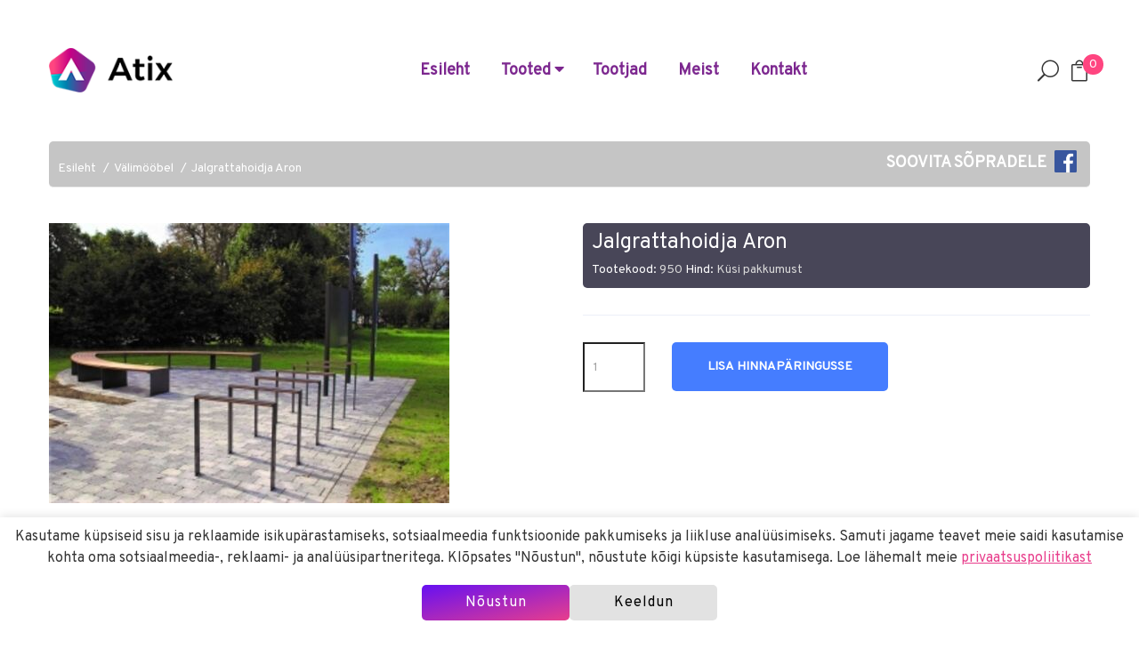

--- FILE ---
content_type: text/html; charset=utf-8
request_url: https://www.atix.ee/valimoobel/950-jalgrattahoidja-aron/
body_size: 4211
content:
<!doctype html>
<html class="no-js" lang="en">
<head>
	<meta charset="utf-8">
	<meta http-equiv="x-ua-compatible" content="ie=edge">
	<title>Jalgrattahoidja Aron</title>
	<meta name="description" content="">
	<meta name="viewport" content="width=device-width, initial-scale=1">
	<!-- Place favicon.ico in the root directory -->
	<link rel="shortcut icon" type="image/x-icon" href="/img/favicon.ico">
	<!-- Elegant Icon Font CSS-->
    <link rel="stylesheet" href="/css/elegant_font.css">
    <!-- Font Awesome CSS-->
    <link rel="stylesheet" href="/css/font-awesome.min.css">
    <!-- Ionicons CSS-->
    <link rel="stylesheet" href="/css/ionicons.min.css">
	<link rel="stylesheet" href="https://use.fontawesome.com/releases/v5.7.2/css/all.css" integrity="sha384-fnmOCqbTlWIlj8LyTjo7mOUStjsKC4pOpQbqyi7RrhN7udi9RwhKkMHpvLbHG9Sr" crossorigin="anonymous">
	<!-- Bootstrap CSS-->
	<link rel="stylesheet" href="/css/bootstrap.min.css">
	<!-- Plugins CSS-->
	<link rel="stylesheet" href="/css/plugins.css">
	<link rel="stylesheet" href="/node_modules/@fancyapps/ui/dist/fancybox.css">
	<!-- Style CSS -->
	<link rel="stylesheet" href="/style.css?29082023v2">
	<!-- Responsive CSS -->
	<link rel="stylesheet" href="/css/responsive.css?100">
	<link rel="stylesheet" href="/custom.css?20112025v1">
	<!-- Modernizr Js -->
	<script src="/js/vendor/modernizr-2.8.3.min.js"></script>
</head>
<body>
	<div class="wrapper wrapper-box"><!--Header Area Start-->
<header>
	<!--Default Header Area Start-->
	<div class="default-header-area header-sticky">
		<div class="container">
			<div class="row align-items-center">
				<div class="col-lg-3 col-md-4 col-12">
					<!--Logo Area Start-->
					<div class="logo-area">
						<a href="/"><img class="logo" src="/img/atix_logo.png" alt=""></a>
					</div>
					<!--Logo Area End-->
				</div>
				<div class="col-lg-7 col-md-5 d-none d-lg-block col-12">
					<!--Header Menu Area Start-->
					<div class="header-menu-area text-center">
						<nav>
							<ul class="main-menu">
								<li><a href="/">Esileht</a></li>
								<li><a href="#">Tooted <i class="fas fa-caret-down"></i></a>
									<!--Mega Menu Start-->
									<ul class="mega-menu">
										<div class="row">
											<div class="col-lg-3">
																									<a class="mega-menu-item" href="/ronilad/">Ronilad</a>
																									<a class="mega-menu-item" href="/tasakaal/">Tasakaal</a>
																									<a class="mega-menu-item" href="/temaatikad/">Temaatikad</a>
																									<a class="mega-menu-item" href="/skeitpargid/">Skeitpargid</a>
																									<a class="mega-menu-item" href="/karussellid/">Karussellid</a>
																									<a class="mega-menu-item" href="/liumaed/">Liumäed</a>
																									<a class="mega-menu-item" href="/kiiged/">Kiiged</a>
																									<a class="mega-menu-item" href="/liiva-ja-veemangud/">Liiva- ja veemängud</a>
																							</div>
											<div class="col-lg-3">
																									<a class="mega-menu-item" href="/linnakud/">Linnakud</a>
																									<a class="mega-menu-item" href="/mangumajad/">Mängumajad</a>
																									<a class="mega-menu-item" href="/muusikavahendid/">Muusikavahendid</a>
																									<a class="mega-menu-item" href="/laburindid/">Labürindid</a>
																									<a class="mega-menu-item" href="/asfaldimangud/">Asfaldimängud</a>
																									<a class="mega-menu-item" href="/vedrukiiged/">Vedrukiiged</a>
																									<a class="mega-menu-item" href="/tegeluspaneelid/">Tegeluspaneelid</a>
																									<a class="mega-menu-item" href="/lastesport/">Lastesport</a>
																							</div>
											<div class="col-lg-3">
																									<a class="mega-menu-item" href="/teenused/">Teenused</a>
																									<a class="mega-menu-item" href="/valimoobel/">Välimööbel</a>
																									<a class="mega-menu-item" href="/treeningvahendid/">Treeningvahendid</a>
																									<a class="mega-menu-item" href="/turvaalused/">Turvaalused</a>
																									<a class="mega-menu-item" href="/street-workout/">Street workout</a>
																									<a class="mega-menu-item" href="/pumptrack-rajad/">Pumptrack rajad</a>
																									<a class="mega-menu-item" href="/koduaeda/">Koduaeda</a>
																									<a class="mega-menu-item" href="/3d-manguvahendid/">3D mänguvahendid</a>
																							</div>
											<div class="col-lg-3">
																									<a class="mega-menu-item" href="/hanitr-umbertoodeldud-plastist-tooted-20-aastat-garantiid/">hanit® ümbertöödeldud plastist tooted 20 AASTAT GARANTIID!</a>
																									<a class="mega-menu-item" href="/pinnasekaitsematid/">Pinnasekaitsematid</a>
																									<a class="mega-menu-item" href="/vaikelastele/">Väikelastele</a>
																									<a class="mega-menu-item" href="/porkevahendid/">Põrkevahendid</a>
																									<a class="mega-menu-item" href="/ilmastikukindlad-lauad/">Ilmastikukindlad lauad</a>
																									<a class="mega-menu-item" href="/valitrenazoorid/">Välitrenažöörid</a>
																									<a class="mega-menu-item" href="/koerte-atraktsioonid/">Koerte atraktsioonid</a>
																							</div>
										</div>
									</ul>
																	<li>
										<a href="/tootjad/"><div>Tootjad</div></a>
									</li>
																		<li>
										<a href="/meist/"><div>Meist</div></a>
									</li>
																		<li>
										<a href="/kontakt/"><div>Kontakt</div></a>
									</li>
																</ul>
						</nav>
					</div>
					<!--Header Menu Area End-->
				</div>
				<div class="col-lg-2 col-md-4 col-12">
					<!--Header Search And Mini Cart Area Start-->
					<div class="header-search-cart-area">
						<ul>
							<li><a class="sidebar-trigger-search" href="#"><span class="icon_search"></span></a></li>
							<li class="mini-cart"><a href="#"><span class="icon_bag_alt"></span> <span class="cart-quantity">0</span></a>
								<!--Mini Cart Dropdown Start-->
								<div class="header-cart">
								  <ul class="cart-items">
									  
								  </ul>
								  
								  <div class="cart-btn">
									 
									  <a href="/hinnaparing/">Teen hinnapäringu</a>
								  </div>
								</div>
								<!--Mini Cart Dropdown End-->
							</li>
						</ul>
					</div>
					<!--Header Search And Mini Cart Area End-->
				</div>
			</div>
			<div class="row">
				<div class="col-12"> 
					<!--Mobile Menu Area Start-->
					<div class="mobile-menu d-lg-none"></div>
					<!--Mobile Menu Area End-->
				</div>
			</div>
		</div>
	</div>
	<!--Default Header Area End-->
</header>
<!--Header Area Start-->
<!-- main-search start -->
<div class="main-search-active">
	<div class="sidebar-search-icon">
		<button class="search-close"><span class="ion-android-close"></span></button>
	</div>
	<div class="sidebar-search-input">
		<form name="otsi" method="get" action="/otsi/">
			<div class="form-search">
				<input id="search" class="input-text" value="" placeholder="Otsi" type="text" name="otsi">
				<button>
					<i class="ion-android-search"></i>
				</button>
			</div>
		</form>
	</div>
</div><div class="breadcrumb-area pb-20">
	<div class="container">
		<div class="row">
			<div class="col-12">
					<ul class="breadcrumb-toode">
						<li><a href="/">Esileht</a></li>
						<li><a href="/valimoobel/">Välimööbel</a></li>
						<li><a href="/valimoobel/950-jalgrattahoidja-aron/">Jalgrattahoidja Aron</a></li>
						<a href="https://www.facebook.com/atix.manguvaljakud/" class="pull-right"><span style="color:#fff; font-size:18px; font-weight:700;">SOOVITA SÕPRADELE</span>&nbsp;&nbsp;&nbsp;<img src="/img/fb_logo.png" class="fb"></a>
					</ul>
					
			</div>
		</div>
	</div>
</div>
<div class="single-product-area pb-70">
	<div class="container">
		<div class="row">
			<div class="col-lg-6">	
									<a 
						data-fancybox="950" 
						data-src='/pildid/toode/4034_1_s.jpg'>
						<img class="pointer" src='/pildid/toode/4034_1_v.jpg'/>
					</a>
						
			</div>
			<div class="col-lg-6">
				<div class="product-details-content">
					<div class="toote-pealkiri">
						<h3 style="color:#fff">Jalgrattahoidja Aron</h3>
						<p class="tootekood">Tootekood: <span style="color:#d8d8d8">950</span> Hind: <span style="color:#d8d8d8">Küsi pakkumust</span></p>
					</div>
											<hr>
					<div class="row">
						<div class="col-lg-12 single-product-quantity">
														<form method="post" class="add-quantity" action="/?action=lisa_toode_korvi" id="lisa_ostukorvi_vorm">
								<input type="hidden" name="toode" id="toode" value="4034">
								<input type="hidden" name="url" id="url" value="/valimoobel/950-jalgrattahoidja-aron/">
								<input type="hidden" name="kogus_4034" id="kogus_4034" value="1">
								<input type="hidden" name="max_4034" id="max_4034" value="10" readonly>
								<div class="row">
									<div class="col-lg-2">
										<input value="1" type="number" name="kogus">
									</div>
									<div class="col-lg-6">
										<button type="button" class="product-btn" onClick="lisa_ostukorvi();">Lisa hinnapäringusse</button>
									</div>
								</div>
							</form>
													</div>
					</div>
					<div class="product-description">
											</div>
														</div>
			</div>
		</div>
	</div>
</div>
<div class="related-products-area pb-35">
	<div class="container">
		<div class="row">
			<div class="col-12">
				<div class="section-title2">
					<h2>Sarnased tooted</h2>
				</div>
			</div>
		</div>
		<div class="row">
			<div class="col-12">
				<div class="row">
					<div class="product-slider owl-carousel">
												<div class="col-md-12">
							<div class="single-product-area mb-40">
								<div class="product-img img-full" style="height: 300px;">
									<a href="/valimoobel/276h-c-prugikast-contour-kaanega/">
																				<img class="first-img" src="/pildid/toode/5139_1_v.png" alt="" style="height: 90%; width: auto;">
																			</a>
									<!-- <span class="sticker">New</span> -->
								</div>
								<div class="product-content" style="text-align: center;">
									<h4><a href="/valimoobel/276h-c-prugikast-contour-kaanega/">Prügikast Contour kaanega</a></h4>
								</div>
							</div>
						</div>
												<div class="col-md-12">
							<div class="single-product-area mb-40">
								<div class="product-img img-full" style="height: 300px;">
									<a href="/valimoobel/s-1r-sild-puidust/">
																			</a>
									<!-- <span class="sticker">New</span> -->
								</div>
								<div class="product-content" style="text-align: center;">
									<h4><a href="/valimoobel/s-1r-sild-puidust/">Sild puidust</a></h4>
								</div>
							</div>
						</div>
												<div class="col-md-12">
							<div class="single-product-area mb-40">
								<div class="product-img img-full" style="height: 300px;">
									<a href="/valimoobel/460-staadioni-klappiste-460/">
																				<img class="first-img" src="/pildid/toode/5225_1_v.png" alt="" style="height: 90%; width: auto;">
																			</a>
									<!-- <span class="sticker">New</span> -->
								</div>
								<div class="product-content" style="text-align: center;">
									<h4><a href="/valimoobel/460-staadioni-klappiste-460/">Staadioni klappiste 460</a></h4>
								</div>
							</div>
						</div>
												<div class="col-md-12">
							<div class="single-product-area mb-40">
								<div class="product-img img-full" style="height: 300px;">
									<a href="/valimoobel/6-k-p-b-pergola-6-nurkne/">
																			</a>
									<!-- <span class="sticker">New</span> -->
								</div>
								<div class="product-content" style="text-align: center;">
									<h4><a href="/valimoobel/6-k-p-b-pergola-6-nurkne/">Pergola 6-nurkne</a></h4>
								</div>
							</div>
						</div>
												<div class="col-md-12">
							<div class="single-product-area mb-40">
								<div class="product-img img-full" style="height: 300px;">
									<a href="/valimoobel/281v-used-dogy-clean-kasutatud-toode-/">
																				<img class="first-img" src="/pildid/toode/5007_1_v.png" alt="" style="height: 90%; width: auto;">
																			</a>
									<!-- <span class="sticker">New</span> -->
								</div>
								<div class="product-content" style="text-align: center;">
									<h4><a href="/valimoobel/281v-used-dogy-clean-kasutatud-toode-/">Dogy Clean KASUTATUD toode </a></h4>
								</div>
							</div>
						</div>
												<div class="col-md-12">
							<div class="single-product-area mb-40">
								<div class="product-img img-full" style="height: 300px;">
									<a href="/valimoobel/koer1-koerte-prugikasti-kotid-100tk-punt-25x30-4cm/">
																			</a>
									<!-- <span class="sticker">New</span> -->
								</div>
								<div class="product-content" style="text-align: center;">
									<h4><a href="/valimoobel/koer1-koerte-prugikasti-kotid-100tk-punt-25x30-4cm/">Koerte prügikasti kotid, 100tk. punt 25x30+4cm</a></h4>
								</div>
							</div>
						</div>
												<div class="col-md-12">
							<div class="single-product-area mb-40">
								<div class="product-img img-full" style="height: 300px;">
									<a href="/valimoobel/325m-seljatoega-pink-contour-325m/">
																				<img class="first-img" src="/pildid/toode/4162_1_v.jpg" alt="" style="height: 90%; width: auto;">
																			</a>
									<!-- <span class="sticker">New</span> -->
								</div>
								<div class="product-content" style="text-align: center;">
									<h4><a href="/valimoobel/325m-seljatoega-pink-contour-325m/">Seljatoega Pink Contour 325M</a></h4>
								</div>
							</div>
						</div>
												<div class="col-md-12">
							<div class="single-product-area mb-40">
								<div class="product-img img-full" style="height: 300px;">
									<a href="/valimoobel/900l-jalgrattahoidja-lineasosta-light/">
																				<img class="first-img" src="/pildid/toode/3728_1_v.jpg" alt="" style="height: 90%; width: auto;">
																			</a>
									<!-- <span class="sticker">New</span> -->
								</div>
								<div class="product-content" style="text-align: center;">
									<h4><a href="/valimoobel/900l-jalgrattahoidja-lineasosta-light/">Jalgrattahoidja LineaSosta Light</a></h4>
								</div>
							</div>
						</div>
												<div class="col-md-12">
							<div class="single-product-area mb-40">
								<div class="product-img img-full" style="height: 300px;">
									<a href="/valimoobel/vts061020-vts061020/">
																			</a>
									<!-- <span class="sticker">New</span> -->
								</div>
								<div class="product-content" style="text-align: center;">
									<h4><a href="/valimoobel/vts061020-vts061020/">VTS061020</a></h4>
								</div>
							</div>
						</div>
												<div class="col-md-12">
							<div class="single-product-area mb-40">
								<div class="product-img img-full" style="height: 300px;">
									<a href="/valimoobel/600-hangimispink-fun-bank-600/">
																				<img class="first-img" src="/pildid/toode/4006_1_v.jpg" alt="" style="height: 90%; width: auto;">
																			</a>
									<!-- <span class="sticker">New</span> -->
								</div>
								<div class="product-content" style="text-align: center;">
									<h4><a href="/valimoobel/600-hangimispink-fun-bank-600/">Hängimispink Fun Bank 600</a></h4>
								</div>
							</div>
						</div>
												<div class="col-md-12">
							<div class="single-product-area mb-40">
								<div class="product-img img-full" style="height: 300px;">
									<a href="/valimoobel/sp180-seljatoega-pink-/">
																				<img class="first-img" src="/pildid/toode/3503_1_v.png" alt="" style="height: 90%; width: auto;">
																			</a>
									<!-- <span class="sticker">New</span> -->
								</div>
								<div class="product-content" style="text-align: center;">
									<h4><a href="/valimoobel/sp180-seljatoega-pink-/">Seljatoega pink </a></h4>
								</div>
							</div>
						</div>
												<div class="col-md-12">
							<div class="single-product-area mb-40">
								<div class="product-img img-full" style="height: 300px;">
									<a href="/valimoobel/stp180-seljatoeta-pink/">
																				<img class="first-img" src="/pildid/toode/3504_1_v.png" alt="" style="height: 90%; width: auto;">
																			</a>
									<!-- <span class="sticker">New</span> -->
								</div>
								<div class="product-content" style="text-align: center;">
									<h4><a href="/valimoobel/stp180-seljatoeta-pink/">Seljatoeta pink</a></h4>
								</div>
							</div>
						</div>
												<div class="col-md-12">
							<div class="single-product-area mb-40">
								<div class="product-img img-full" style="height: 300px;">
									<a href="/valimoobel/1105-pink-aron/">
																				<img class="first-img" src="/pildid/toode/4033_1_v.jpg" alt="" style="height: 90%; width: auto;">
																			</a>
									<!-- <span class="sticker">New</span> -->
								</div>
								<div class="product-content" style="text-align: center;">
									<h4><a href="/valimoobel/1105-pink-aron/">Pink Aron</a></h4>
								</div>
							</div>
						</div>
												<div class="col-md-12">
							<div class="single-product-area mb-40">
								<div class="product-img img-full" style="height: 300px;">
									<a href="/valimoobel/276-prugikast-contour-kaanega-metall/">
																				<img class="first-img" src="/pildid/toode/3525_1_v.jpg" alt="" style="height: 90%; width: auto;">
																			</a>
									<!-- <span class="sticker">New</span> -->
								</div>
								<div class="product-content" style="text-align: center;">
									<h4><a href="/valimoobel/276-prugikast-contour-kaanega-metall/">Prügikast Contour kaanega metall</a></h4>
								</div>
							</div>
						</div>
												<div class="col-md-12">
							<div class="single-product-area mb-40">
								<div class="product-img img-full" style="height: 300px;">
									<a href="/valimoobel/615-prugikast-comfort-kaanega-metall/">
																				<img class="first-img" src="/pildid/toode/3526_1_v.jpg" alt="" style="height: 90%; width: auto;">
																			</a>
									<!-- <span class="sticker">New</span> -->
								</div>
								<div class="product-content" style="text-align: center;">
									<h4><a href="/valimoobel/615-prugikast-comfort-kaanega-metall/">Prügikast Comfort kaanega metall</a></h4>
								</div>
							</div>
						</div>
												<div class="col-md-12">
							<div class="single-product-area mb-40">
								<div class="product-img img-full" style="height: 300px;">
									<a href="/valimoobel/mumv1800-2-piknikulaud-mumv1800-2/">
																				<img class="first-img" src="/pildid/toode/4057_1_v.jpg" alt="" style="height: 90%; width: auto;">
																			</a>
									<!-- <span class="sticker">New</span> -->
								</div>
								<div class="product-content" style="text-align: center;">
									<h4><a href="/valimoobel/mumv1800-2-piknikulaud-mumv1800-2/">Piknikulaud MUMV1800-2</a></h4>
								</div>
							</div>
						</div>
												<div class="col-md-12">
							<div class="single-product-area mb-40">
								<div class="product-img img-full" style="height: 300px;">
									<a href="/valimoobel/281v-koerte-prugikast-kotijagaja-dogy-clean/">
																				<img class="first-img" src="/pildid/toode/3560_1_v.jpg" alt="" style="height: 90%; width: auto;">
																			</a>
									<!-- <span class="sticker">New</span> -->
								</div>
								<div class="product-content" style="text-align: center;">
									<h4><a href="/valimoobel/281v-koerte-prugikast-kotijagaja-dogy-clean/">Koerte prügikast/kotijagaja Dogy Clean</a></h4>
								</div>
							</div>
						</div>
												<div class="col-md-12">
							<div class="single-product-area mb-40">
								<div class="product-img img-full" style="height: 300px;">
									<a href="/valimoobel/295-3k-ecology-sorteeritava-prugi-kast/">
																				<img class="first-img" src="/pildid/toode/4348_1_v.png" alt="" style="height: 90%; width: auto;">
																			</a>
									<!-- <span class="sticker">New</span> -->
								</div>
								<div class="product-content" style="text-align: center;">
									<h4><a href="/valimoobel/295-3k-ecology-sorteeritava-prugi-kast/">Ecology sorteeritava prügi kast</a></h4>
								</div>
							</div>
						</div>
												<div class="col-md-12">
							<div class="single-product-area mb-40">
								<div class="product-img img-full" style="height: 300px;">
									<a href="/valimoobel/ec325-seljatoega-pink-contour-325/">
																				<img class="first-img" src="/pildid/toode/3582_1_v.jpg" alt="" style="height: 90%; width: auto;">
																			</a>
									<!-- <span class="sticker">New</span> -->
								</div>
								<div class="product-content" style="text-align: center;">
									<h4><a href="/valimoobel/ec325-seljatoega-pink-contour-325/">Seljatoega pink Contour 325</a></h4>
								</div>
							</div>
						</div>
												<div class="col-md-12">
							<div class="single-product-area mb-40">
								<div class="product-img img-full" style="height: 300px;">
									<a href="/valimoobel/0024914-prugikast-bravo-/">
																				<img class="first-img" src="/pildid/toode/3583_1_v.jpg" alt="" style="height: 90%; width: auto;">
																			</a>
									<!-- <span class="sticker">New</span> -->
								</div>
								<div class="product-content" style="text-align: center;">
									<h4><a href="/valimoobel/0024914-prugikast-bravo-/">Prügikast Bravo </a></h4>
								</div>
							</div>
						</div>
											</div>
				</div>
			</div>
		</div>
	</div>
</div>
	</div>
		<footer>
		    <div class="footer-container">
		        <div class="footer-top-area footer-bg pt-30 pb-20">
		            <div class="container">
		                <div class="row footer-row">
							<div class="col-md-3">
								<h3>Kontaktid</h3>
								<span class="footer-atix-item click pointer" onclick='window.open("tel:+37256948365")'>Telefon: +372 56 948 365</span>
								<span class="footer-atix-item click pointer" onclick='window.open("mailto:info@atix.ee")'>E-post: info@atix.ee</span>
								<span class="footer-atix-item">Tööaeg: E-R 08:30 - 17:00</span>
							</div>
							<div class="col-md-3">
								<h3>Soovitame</h3>
								<span class="footer-atix-item click pointer" onclick='window.open("https://www.liivameister.ee/", target="_blank")'>liivameister.ee</span>
							</div>
							<div class="col-md-3">
								<h3>Info</h3>
								<span class="footer-atix-item click pointer" onclick='window.open("/cookies", target="_blank")'>Küpsiste kasutamise poliitika</span>
							</div>
							<div class="col-md-3">
								<img class="atix-icon" src="/img/atix-icon.png">
								<span class="footer-atix-item bold color-atix">Mänguväljakud & Skatepargid</span>
								<span class="footer-atix-item">Kogemus aastast 2002</span>
							</div>
		                </div>
		            </div>
		        </div>
		    </div>
		</footer>
	</div>
	<script src="/js/vendor/jquery-1.12.4.min.js"></script>
	<script src="/js/popper.min.js"></script>
	<script src="/js/bootstrap.min.js"></script>
	<script src="/js/plugins.js"></script>
	<script type="module" defer src="/node_modules/@fancyapps/ui/src/Fancybox/Fancybox.js"></script>
	<script src="/js/main.js"></script>
	<script defer src="/custom.js"></script>
	<!-- Cookie Consent Management - Must load before GA -->
	<script src="/js/cookies.js"></script>
	<!-- Google Analytics will be loaded conditionally by cookies.js if user accepts -->

<!-- COOKIE DISCLAIMER -->
<div class="cookie-disclaimer-container" style="display: none;">
	<p class="cookie-disclaimer-text">Kasutame küpsiseid sisu ja reklaamide isikupärastamiseks, sotsiaalmeedia funktsioonide pakkumiseks ja liikluse analüüsimiseks. Samuti jagame teavet meie saidi kasutamise kohta oma sotsiaalmeedia-, reklaami- ja analüüsipartneritega. Klõpsates "Nõustun", nõustute kõigi küpsiste kasutamisega. Loe lähemalt meie <a href="cookies" class="cookies-websites">privaatsuspoliitikast</a></p>
	<div class="cookie-action-buttons">
		<a href="#" class="cookie-accept-button">Nõustun</a>
		<a href="#" class="cookie-decline-button">Keeldun</a>
	</div>
</div>
<!-- COOKIE DISCLAIMER -->
</body>
</html>

--- FILE ---
content_type: text/css
request_url: https://www.atix.ee/style.css?29082023v2
body_size: 20038
content:
/*--------------------------------------------------
Template Name: Indecor – Furniture eCommerce Bootstrap 4 Template;
Description: This is html5 template;
Template URI: https://hastech.company/;
Author Name: HasTech;
Author URI: https://hastech.company/;
Version: 1.0;
-----------------------------------------------------


    CSS INDEX
    ================

    
    1. Default CSS
        1.1 General
        1.2 Section title
        1.3 button
        1.4 Input
        1.5 social-icon
        1.6 Input
        1.7 scroll to top
        1.8 Basic margin padding
        1.9 Background variation set
    2. Header Area CSS
        2.1 Header Top Area CSS
        2.2 Deafult Headre Area CSS
    3. Slider Area CSS
    4. Feature Area CSS
    5. Banner Area CSS
    6. Our Collection Area CSS
    7. Product Area CSS
    8. Deal Product Area CSS
    9. List Product Area CSS
    10. About Area CSS
    11. Brand Area CSS
    12. Blog Area CSS
        12.1 Single Blog Page CSS
    13. Testimonial Area CSS
    14. Footer Area CSS
        14.1 Footer Top Area CSS
        14.2 Footer Bottom Area CSS
    15. Modal Area CSS
    16. Breadcrumb Area CSS
    17. Shop Page CSS
    18. Single Product Page CSS
    19. Wishlist Page CSS
    20. Cart Page CSS 
    21. Checkout Page CSS
    22. Login Register Page CSS
    23. My Account Page CSS
    24. FAQ Page CSS
    25. Compare Page CSS
    26. About Page CSS
    27. Contact Page CSS
    28. 404 Page CSS
    
        



/*************************
    General
*************************/
/*-----------------------------------------
    Google Font Montserrat
-------------------------------------------*/
@import url('https://fonts.googleapis.com/css?family=Overpass');
body {
    font-family: 'Overpass', sans-serif;
    font-weight: 400;
    font-style: normal;
    font-size: 14px;
    width: 100%;
    color: #343434;
}
.img{
    max-width: 100%;
}
.img-full img{
    width: 100%;
}
a,
button {
    -webkit-transition: all 0.3s ease-out 0s;
    transition: all 0.3s ease-out 0s;
}
a:focus,
button:focus {
    text-decoration: none;
    outline: none;
}
a:focus,
a:hover {
    color: #ff4580;
    text-decoration: none;
}
a,
button,
input {
    outline: medium none;
    color: #434343;
}
.uppercase { 
    text-transform: uppercase
}
.capitalize { 
    text-transform: capitalize
}
h1,
h2,
h3,
h4,
h5,
h6 {
    font-family: 'Overpass', sans-serif;
    font-weight: normal;
    color: #7c278f;
    margin-top: 0px;
    font-style: normal;
    font-weight: 400;
    line-height: 1;
}
h1 a,
h2 a,
h3 a,
h4 a,
h5 a,
h6 a { 
    color: inherit; 
}
h1 {
    font-size: 36px;
    font-weight: 500;
}
h2 {
    font-size: 30px;
}
h3 {
    font-size: 24px;
}
h4 {
    font-size: 18px;
}
h5 {
    font-size: 14px;
}
h6 {
    font-size: 12px;
}
ul {
    margin: 0px;
    padding: 0px;
}
p {
    margin-bottom: 15px;
}
hr{
    margin: 30px 0;
    padding: 0px;
    border-bottom: 1px solid #eceff8;
    border-top: 0px;
}
label {
    font-size: 15px;
    font-weight: 400;
    color: #626262;
}
*::-moz-selection {
    background: #3399FF;
    color: #fff;
    text-shadow: none;
}
::-moz-selection {
    background: #3399FF;
    color: #fff;
    text-shadow: none;
}
::selection {
    background: #3399FF;
    color: #fff;
    text-shadow: none;
}
.mark, mark {
    background: #ff4580 none repeat scroll 0 0;
    color: #ffffff;
}
.fix {
    overflow: hidden
}
.browserupgrade {
    margin: 0.2em 0;
    background: #ccc;
    color: #000;
    padding: 0.2em 0;
}

/*************************
    Section title
***********************/
.section-title {
	position: relative;
	display: block;
	margin-top: 75px;
	margin-bottom: 22px;
	text-align: center;
}
.section-title .sub-title {
	font-size: 14px;
	color: #363636;
	text-transform: uppercase;
	margin-bottom: 20px;
	font-weight: 700;
	position: relative;
	padding-bottom: 15px;
	display: inline-block;
	vertical-align: top;
}
.section-title .sub-title:after {
	content: "";
	width: 70px;
	height: 2px;
	background: #ff4580;
	position: absolute;
	left: 0;
	right: 0;
	margin: auto;
	bottom: 0;
}
.section-title h2 {
	position: relative;
	text-transform: uppercase;
	font-size: 30px;
	margin: 0;
	font-weight: 400;
	line-height: 1.3;
}
.section-title p {
	line-height: 30px;
	max-width: 630px;
	display: inline-block;
	vertical-align: top;
	margin: 0;
}
.section-title2 {
	text-align: left;
	margin-bottom: 44px;
	margin-top: 60px;
}
.section-title2 h2 {
	font-size: 21px;
	padding: 6px 0;
	padding-left: 20px;
	max-width: 275px;
	border-left: 3px solid #363636;
	line-height: 1.15;
	display: inline-block;
	vertical-align: top;
	margin: 0;
	text-transform: uppercase;
}
/*************************
         button
*************************/

/*************************
       social-icon
*************************/

/*************************
        Input
*************************/
input {
	background: transparent;
	/*border: 2px solid #ff4580;*/
	height: 56px;
	box-shadow: none;
	padding-left: 10px;
	font-size: 14px;
	color: #a4a4a4;
	width: 100%;
	box-shadow: none;
	border-radius: 0;
}
select {
    width: 100%;
    background: #eceff8;
    border: 2px solid #eceff8;
    height: 45px;
    padding-left: 10px;
    box-shadow: none;
    font-size: 14px;
    color: #626262;
}
option {
    background: #fff;
    border: 0px solid #626262;
    padding-left: 10px;
    font-size: 14px;
}
input:focus {
    background: transparent;
    /*border: 2px solid #ff4580;*/
}
textarea {
    resize: vertical;
    background: #eceff8;
    border: 2px solid #eceff8;
    padding: 10px;
    width: 100%;
    font-size: 14px;
}
textarea:focus {
    background: transparent;
    border: 2px solid #ff4580;
    outline: none;
}
::-moz-placeholder {
    color: #444;
    font-size: 13px;
}
/*************************
        scroll to top
*************************/
#scrollUp {
	background: #333;
	width: 40px;
	height: 40px;
	line-height: 40px;
    border-radius: 100%;
	bottom: 25px;
	right: 25px;
	color: #fff;
	text-align: center;
	font-size: 18px;
	-webkit-transition: all 0.3s ease-in-out;
	transition: all 0.3s ease-in-out;
}
#scrollUp:hover{
    background: #ff4580;
}

/*************************
  Basic margin padding
*************************/
.m-0 {
    margin-top: 0;
    margin-right: 0;
    margin-bottom: 0;
    margin-left: 0;
}
.p-0 {
    padding-top: 0;
    padding-right: 0;
    padding-bottom: 0;
    padding-left: 0;
}
/*************************
         Margin top
*************************/
.mt-0 { margin-top: 0 }
.mt-10 { margin-top: 10px }
.mt-15 { margin-top: 15px }
.mt-20 { margin-top: 20px }
.mt-30 { margin-top: 30px }
.mt-40 { margin-top: 40px }
.mt-50 { margin-top: 50px }
.mt-60 { margin-top: 60px }
.mt-70 { margin-top: 70px }
.mt-80 { margin-top: 80px }
.mt-90 { margin-top: 90px }
.mt-100 { margin-top: 100px }
.mt-110 { margin-top: 110px }
.mt-120 { margin-top: 120px }
.mt-130 { margin-top: 130px }
.mt-140 { margin-top: 140px }
.mt-150 { margin-top: 150px }
/*************************
      Margin right
*************************/
.mr-0 { margin-right: 0px }
.mr-10 { margin-right: 10px }
.mr-15 { margin-right: 15px }
.mr-20 { margin-right: 20px }
.mr-30 { margin-right: 30px }
.mr-40 { margin-right: 40px }
.mr-50 { margin-right: 50px }
.mr-60 { margin-right: 60px }
.mr-70 { margin-right: 70px }
.mr-80 { margin-right: 80px }
.mr-90 { margin-right: 90px }
.mr-100 { margin-right: 100px }
.mr-110 { margin-right: 110px }
.mr-120 { margin-right: 120px }
.mr-130 { margin-right: 130px }
.mr-140 { margin-right: 140px }
.mr-150 { margin-right: 150px }
/*************************
      Margin bottom
*************************/
.mb-0 { margin-bottom: 0 }
.mb-10 { margin-bottom: 10px }
.mb-15 { margin-bottom: 15px }
.mb-20 { margin-bottom: 20px }
.mb-30 { margin-bottom: 30px }
.mb-35 { margin-bottom: 35px }
.mb-40 { margin-bottom: 40px }
.mb-50 { margin-bottom: 50px }
.mb-60 { margin-bottom: 60px }
.mb-70 { margin-bottom: 70px }
.mb-75 { margin-bottom: 75px }
.mb-80 { margin-bottom: 80px }
.mb-90 { margin-bottom: 90px }
.mb-100 { margin-bottom: 100px }
.mb-110 { margin-bottom: 110px }
.mb-120 { margin-bottom: 120px }
.mb-130 { margin-bottom: 130px }
.mb-140 { margin-bottom: 140px }
.mb-150 { margin-bottom: 150px }
/*************************
        Margin left
*************************/
.ml-0 { margin-left: 0 }
.ml-10 { margin-left: 10px }
.ml-15 { margin-left: 15px }
.ml-20 { margin-left: 20px }
.ml-30 { margin-left: 30px }
.ml-40 { margin-left: 40px }
.ml-50 { margin-left: 50px }
.ml-60 { margin-left: 60px }
.ml-70 { margin-left: 70px }
.ml-80 { margin-left: 80px }
.ml-90 { margin-left: 90px }
.ml-100 { margin-left: 100px }
.ml-110 { margin-left: 110px }
.ml-120 { margin-left: 120px }
.ml-130 { margin-left: 130px }
.ml-140 { margin-left: 140px }
.ml-150 { margin-left: 150px }
/*************************
        Padding top
*************************/
.pt-0 { padding-top: 0 }
.pt-10 { padding-top: 10px }
.pt-15 { padding-top: 15px }
.pt-20 { padding-top: 20px }
.pt-25 { padding-top: 25px }
.pt-30 { padding-top: 30px }
.pt-35 { padding-top: 35px }
.pt-40 { padding-top: 40px }
.pt-50 { padding-top: 50px }
.pt-60 { padding-top: 60px }
.pt-65 { padding-top: 65px }
.pt-70 { padding-top: 70px }
.pt-75 { padding-top: 75px }
.pt-80 { padding-top: 80px }
.pt-90 { padding-top: 90px }
.pt-100 { padding-top: 100px }
.pt-110 { padding-top: 110px }
.pt-120 { padding-top: 120px }
.pt-130 { padding-top: 130px }
.pt-140 { padding-top: 140px }
.pt-150 { padding-top: 150px }
/*************************
        Padding right
*************************/
.pr-0 { padding-right: 0 }
.pr-10 { padding-right: 10px }
.pr-15 { padding-right: 15px }
.pr-20 { padding-right: 20px }
.pr-30 { padding-right: 30px }
.pr-40 { padding-right: 40px }
.pr-50 { padding-right: 50px }
.pr-60 { padding-right: 60px }
.pr-70 { padding-right: 70px }
.pr-80 { padding-right: 80px }
.pr-90 { padding-right: 90px }
.pr-100 { padding-right: 100px }
.pr-110 { padding-right: 110px }
.pr-120 { padding-right: 120px }
.pr-130 { padding-right: 130px }
.pr-140 { padding-right: 140px }
/*************************
        Padding bottom
*************************/
.pb-0 { padding-bottom: 0 }
.pb-5 { padding-bottom: 5px !important }
.pb-10 { padding-bottom: 10px }
.pb-15 { padding-bottom: 15px }
.pb-20 { padding-bottom: 20px }
.pb-30 { padding-bottom: 30px }
.pb-35 { padding-bottom: 35px }
.pb-40 { padding-bottom: 40px }
.pb-45 { padding-bottom: 45px }
.pb-50 { padding-bottom: 50px }
.pb-55 { padding-bottom: 55px }
.pb-60 { padding-bottom: 60px }
.pb-65 { padding-bottom: 65px }
.pb-70 { padding-bottom: 70px }
.pb-75 { padding-bottom: 75px }
.pb-80 { padding-bottom: 80px }
.pb-90 { padding-bottom: 90px }
.pb-100 { padding-bottom: 100px }
.pb-110 { padding-bottom: 110px }
.pb-120 { padding-bottom: 120px }
.pb-130 { padding-bottom: 130px }
.pb-140 { padding-bottom: 140px }
.pb-150 { padding-bottom: 150px }
/*************************
        Padding left
*************************/
.pl-0 { padding-left: 0 }
.pl-10 { padding-left: 10px }
.pl-15 { padding-left: 15px }
.pl-20 { padding-left: 20px }
.pl-30 { padding-left: 30px }
.pl-40 { padding-left: 40px }
.pl-50 { padding-left: 50px }
.pl-60 { padding-left: 60px }
.pl-70 { padding-left: 70px }
.pl-80 { padding-left: 80px }
.pl-90 { padding-left: 90px }
.pl-100 { padding-left: 100px }
.pl-110 { padding-left: 110px }
.pl-120 { padding-left: 120px }
.pl-130 { padding-left: 130px }
.pl-140 { padding-left: 140px }
.pl-150 { padding-left: 150px }


/***************************
    Page section padding 
****************************/
.ptb-0 { padding: 0 }
.ptb-10 { padding: 10px 0 }
.ptb-20 { padding: 20px 0 }
.ptb-30 { padding: 30px 0 }
.ptb-40 { padding: 40px 0 }
.ptb-50 { padding: 50px 0 }
.ptb-60 { padding: 60px 0 }
.ptb-70 { padding: 70px 0 }
.ptb-80 { padding: 80px 0 }
.ptb-90 { padding: 90px 0 }
.ptb-100 { padding: 100px 0 }
.ptb-110 { padding: 110px 0 }
.ptb-120 { padding: 120px 0 }
.ptb-130 { padding: 130px 0 }
.ptb-140 { padding: 140px 0 }
.ptb-150 { padding: 150px 0 }

/***************************
    Page section margin 
****************************/
.mtb-0 { margin: 0 }
.mtb-10 { margin: 10px 0 }
.mtb-15 { margin: 15px 0 }
.mtb-20 { margin: 20px 0 }
.mtb-30 { margin: 30px 0 }
.mtb-40 { margin: 40px 0 }
.mtb-50 { margin: 50px 0 }
.mtb-60 { margin: 60px 0 }
.mtb-70 { margin: 70px 0 }
.mtb-80 { margin: 80px 0 }
.mtb-90 { margin: 90px 0 }
.mtb-100 { margin: 100px 0 }
.mtb-110 { margin: 110px 0 }
.mtb-120 { margin: 120px 0 }
.mtb-130 { margin: 130px 0 }
.mtb-140 { margin: 140px 0 }
.mtb-150 { margin: 150px 0; }
 /*************************************
    Background variation set 
 **************************************/
/*colored background*/
 .white-bg { background: #fff !important; }
 .gray-bg { background: #f5f6f7 !important; }
 .gray-bg2 { background: #f2f2f2 !important; }
 .gray-bg3 { background: #f8f8f8 !important; }
 .black-bg { background: #313131 !important; }
 .default-bg { background: #50C1F0 !important; }
 .transparent-bg { background: transparent !important; }

/*Opacity background*/
 .bg-opacity-black-10:before, .bg-opacity-black-20:before, .bg-opacity-black-30:before, .bg-opacity-black-40:before, .bg-opacity-black-50:before, .bg-opacity-black-60:before, .bg-opacity-black-70:before, .bg-opacity-black-80:before, .bg-opacity-black-90:before,  .bg-opacity-white-10:before,  .bg-opacity-white-20:before,  .bg-opacity-white-30:before,  .bg-opacity-white-40:before,  .bg-opacity-white-50:before,  .bg-opacity-white-60:before,  .bg-opacity-white-70:before,  .bg-opacity-white-80:before,  .bg-opacity-white-90:before{
    content: ""; height: 100%; left: 0; position: absolute; top: 0; width: 100%; z-index: -1; 
 }
 .bg-opacity-black-10:before {  background: rgba(0, 0, 0, 0.1);}
 .bg-opacity-black-20:before {  background: rgba(0, 0, 0, 0.2);}
 .bg-opacity-black-30:before {  background: rgba(0, 0, 0, 0.3);}
 .bg-opacity-black-40:before {  background: rgba(0, 0, 0, 0.4);}
 .bg-opacity-black-50:before {  background: rgba(0, 0, 0, 0.5);}
 .bg-opacity-black-60:before {  background: rgba(0, 0, 0, 0.6);}
 .bg-opacity-black-70:before {  background: rgba(0, 0, 0, 0.7);}
 .bg-opacity-black-80:before {  background: rgba(0, 0, 0, 0.8);}
 .bg-opacity-black-90:before {  background: rgba(0, 0, 0, 0.9);}

 .bg-opacity-white-10:before {  background: rgba(255, 255, 255, 0.1);}
 .bg-opacity-white-20:before {  background: rgba(255, 255, 255, 0.2);}
 .bg-opacity-white-30:before {  background: rgba(255, 255, 255, 0.3);}
 .bg-opacity-white-40:before {  background: rgba(255, 255, 255, 0.4);}
 .bg-opacity-white-50:before {  background: rgba(255, 255, 255, 0.5);}
 .bg-opacity-white-60:before {  background: rgba(255, 255, 255, 0.6);}
 .bg-opacity-white-70:before {  background: rgba(255, 255, 255, 0.7);}
 .bg-opacity-white-80:before {  background: rgba(255, 255, 255, 0.8);}
 .bg-opacity-white-90:before {  background: rgba(255, 255, 255, 0.9);}
/*-------------------
Common Style CSS
-------------------*/
.wrapper-box {
	padding: 0 60px;
}
img{
    max-width: 100%;
    height: auto;
}
.plr-60{
    padding-left: 60px;
    padding-right: 60px;
}
.plr-0{
    padding-left: 0;
    padding-right: 0;
}
.tab-content {
    width: 100%;
}
.tab-content .tab-pane {
    display: block;
    height: 0;
    max-width: 100%;
    visibility: hidden;
    overflow: hidden;
    opacity: 0;
    -ms-filter: "progid:DXImageTransform.Microsoft.Alpha(Opacity=0)"; 
}
.tab-content .tab-pane.active {
    height: auto;
    visibility: visible;
    opacity: 1;
    -ms-filter: "progid:DXImageTransform.Microsoft.Alpha(Opacity=100)";
    overflow: visible; 
}
.vbox-close {
	background: #ff4580 url("close.gif") no-repeat scroll 10px center !important;
	color: #fff !important;
	cursor: pointer;
	display: block;
	font-weight: 600;
	height: 40px;
	position: fixed;
	right: 40px;
	text-indent: 2px;
	top: 14px;
	width: 46px;
	border-radius: 2px;
}
/*-----------------------
    2. Header Area CSS
------------------------*/
.header-bg {
	background: #eee;
}
.header-sticky{
    -webkit-transition: background 0s ease-in-out 0s, margin-top 0s ease-in-out 0s, opacity 0s ease-in-out 0s;
    transition: background 0s ease-in-out 0s, margin-top 0s ease-in-out 0s, opacity 0s ease-in-out 0s;
}
.header-sticky.is-sticky {
	background: rgba(255,255,255,.95);
	position: fixed;
	top: 0;
	left: 0;
	width: 100%;
	padding: 5px 0;
	z-index: 999;
	box-shadow: 0 8px 6px -6px rgba(0,0,0,.4);
	-webkit-animation: 500ms ease-in-out 0s normal none 1 running fadeInDown;
	animation: 500ms ease-in-out 0s normal none 1 running fadeInDown;
}
.header-sticky.is-sticky .logo-area {
	padding: 0 0;
}
.header-sticky.is-sticky .main-menu > li {
	padding: 0 0;
}
.header-sticky.is-sticky .header-search-cart-area {
	padding: 0 0;
}
.header-style-4.header-sticky.is-sticky,
.header-style-5.header-sticky.is-sticky {
	background: rgb(54, 54, 54, .95);
}
.header-absolute {
	position: absolute;
	top: 0;
	left: 0;
	right: 0;
	z-index: 999;
}
/*-----------------------------
   2.1 Header Top Area CSS
------------------------------*/
.header-top-area {
	border-bottom: 1px solid #e5e5e5;
}
.ht-contact-info ul > li,
.ht-language-currency > ul > li {
	display: inline-block;
	margin-right: 35px;
	padding: 10px 0;
    position: relative;
}
.ht-language-currency > ul > li > a{
    text-transform: uppercase;
}
.ht-contact-info ul > li:last-child,
.ht-language-currency > ul > li:last-child{
    margin-right: 0;
}
.ht-contact-info ul > li:before {
	content: "\e00b";
	font-family: 'ElegantIcons';
	font-size: 14px;
	vertical-align: top;
	margin-right: 5px;
}
.ht-contact-info ul > li.mail:before {
	content: "\e010";
}
.ht-contact-info ul > li:after,
.ht-language-currency > ul > li:after{
	content: "\33";
	font-family: 'ElegantIcons';
	font-size: 14px;
	vertical-align: top;
	margin-right: 5px;
}
.free-ship p {
	margin: 0;
	text-transform: uppercase;
	font-size: 13px;
	color: #555;
	line-height: 20px;
	padding: 10px 0;
}
.ht-dropdown {
	position: absolute;
	top: 160%;
	right: 0;
	min-width: 160px;
	background: #fff;
	box-shadow: 0 1px 7px -2px rgba(0, 0, 0, 0.3);
	text-align: left;
	padding: 0 20px;
	z-index: 99;
    opacity: 0;
    -ms-filter: "progid:DXImageTransform.Microsoft.Alpha(Opacity=0)";
    visibility: hidden;
    -webkit-transition: all 0.3s ease-in-out;
    transition: all 0.3s ease-in-out;
}
.ht-language-currency > ul > li:hover .ht-dropdown{
    opacity: 1;
    -ms-filter: "progid:DXImageTransform.Microsoft.Alpha(Opacity=100)";
    visibility: visible;
    top: 100%;
}
.ht-dropdown li{
    border-bottom: 1px solid #ddd;
    list-style: none;
}
.ht-dropdown li:last-child{
    border-bottom: 0;
}
.ht-dropdown > li > a {
	font-size: 13px;
	padding: 10px 0 9px 0;
	line-height: 24px;
	display: block;
	text-transform: capitalize;
	font-weight: normal;
	text-align: left;
	color: #676767;
}
.ht-dropdown > li > a > img{
    margin-right: 5px;
}
.ht-dropdown > li > a:hover{
    color: #ff4580;
}
/*---------------------------
    2.2 Deafult Headre Area CSS
-----------------------------*/
.logo-area {
	padding: 35px 0;
}
.main-menu > li {
	list-style: none;
	display: inline-block;
	position: relative;
	margin: 0 2px 0 0;
	padding: 30px 0;
}
.main-menu > li > a {
	font-size: 18px;
	font-weight: 600;
	color: #7c278f;
	padding: 5px 8px 5px 20px;
	display: block;
    line-height: 22px;
}
.main-menu > li:hover > a{
    color: #c70085;
}
.dropdown,
.mega-menu{
	position: absolute;
	top: 100%;
	left: 50%;
	transform: translate(-50%, 0);
	text-align: left;
	background-color: #fff;
	border: 1px solid #ededed;
	box-shadow: 0px 4px 13px -3px #808080;
    opacity: 0;
    visibility: hidden;
    -webkit-transition: all 0.3s ease-in-out;
    transition: all 0.3s ease-in-out;
	z-index: 99;
}
.main-menu > li:hover .dropdown,
.main-menu > li:hover .mega-menu{
    opacity: 1;
    visibility: visible;
}
.dropdown > li {
	display: block;
	list-style: none;
}
.dropdown > li > a {
	font-size: 14px;
	line-height: 18px;
	padding: 10px 30px;
	display: block;
	font-weight: 400;
	color: #343434;
}
.dropdown > li > a:hover,
.mega-menu > li > ul > li > a:hover{
    color: #7c278f;
}
.mega-menu {
	width: 1000px;
}
.mega-menu > li {
	float: left;
	width: 50%;
	padding: 0px 15px 20px 15px;
	list-style: none;
}
.mega-menu > li > a.item-link {
	font-size: 14px;
	font-weight: 700;
	color: #7c278f;
	line-height: 18px;
	margin: 0 0 12px;
    pointer-events: none;
}
.mega-menu > li > ul > li {
	list-style: none;
	display: block;
}
.mega-menu > li > ul > li > a {
	font-size: 16px;
	color: #7c278f;
	display: block;
	padding: 7px 0;
	font-weight: 400;
	line-height: 18px;
}
/*4. Mobile Menu CSS*/
.mobile-menu .mean-nav > ul {
	overflow-y: auto;
	max-height: 400px;
}
.mobile-menu {
     -webkit-box-flex: 1 !important;
     -ms-flex: 1 0 100% !important;
     flex: 1 0 100% !important;
}
 .mobile-menu .mean-bar {
     position: relative;
    /*---- Mean Nav ----*/
}
.mobile-menu .mean-bar .meanmenu-reveal {
	position: absolute;
	top: -72px;
}
 .mobile-menu .mean-bar .meanmenu-reveal span {
     position: relative;
    /*---- Menu Open ----*/
    /*---- Menu Close ----*/
}
.mean-container a.meanmenu-reveal span {
	display: block;
	background: #282828;
	height: 3px;
	margin-top: 3px;
}
 .mobile-menu .mean-bar .meanmenu-reveal span.menu-bar:before, .mobile-menu .mean-bar .meanmenu-reveal span.menu-bar:after {
     content: "";
     position: absolute;
     left: 0;
     width: 100%;
     height: 100%;
     background-color: #202020;
}
.mean-container a.meanmenu-reveal {
	color: #282828;
}
.mean-container .mean-bar {
	padding: 0;
	min-height: 0;
}
.mean-container .mean-nav {
	background: transparent;
	margin-top: 0;
}
 .mobile-menu .mean-bar .meanmenu-reveal span.menu-bar:before {
     top: -8px;
}
 .mobile-menu .mean-bar .meanmenu-reveal span.menu-bar:after {
     bottom: -8px;
}
 .mobile-menu .mean-bar .meanmenu-reveal span.menu-close {
     height: 2px;
     width: 26px;
     background-color: transparent;
     display: block;
     margin: 8px 0;
}
 .mobile-menu .mean-bar .meanmenu-reveal span.menu-close:before, .mobile-menu .mean-bar .meanmenu-reveal span.menu-close:after {
     content: "";
     position: absolute;
     left: 0;
     width: 100%;
     height: 100%;
     background-color: #202020;
}
 .mobile-menu .mean-bar .meanmenu-reveal span.menu-close:before {
     top: 0;
     -webkit-transform: rotate(45deg);
     transform: rotate(45deg);
}
 .mobile-menu .mean-bar .meanmenu-reveal span.menu-close:after {
     bottom: 0;
     -webkit-transform: rotate(-45deg);
     transform: rotate(-45deg);
}
 .mobile-menu .mean-bar .mean-nav {
     background-color: #ffffff;
}
 .mobile-menu .mean-bar .mean-nav > ul {
     margin-bottom: 30px;
     border: 1px solid #eeeeee;
     border-top: 0px solid transparent;
     overflow-x: hidden;
}
 @media only screen and (max-width: 767px) {
     .mobile-menu .mean-bar .mean-nav > ul {
         max-height: 180px;
         overflow-y: auto;
    }
}
 @media only screen and (max-width: 479px) {
     .mobile-menu .mean-bar .mean-nav > ul {
         max-height: 220px;
         overflow-y: auto;
    }
}
 .mobile-menu .mean-bar .mean-nav > ul li {
     position: relative;
     display: block;
     float: left;
     width: 100%;
     padding: 0;
    /*---- Sub Menu & Mega Menu ----*/
}
.mobile-menu .mean-bar .mean-nav > ul li a {
	font-size: 13px;
	display: block;
	color: #444444;
	font-weight: 600;
	text-transform: uppercase;
	line-height: 44px;
	position: relative;
	border-top: 1px solid #eeeeee;
	padding: 0 40px 0 20px;
	width: 100%;
}
 .mobile-menu .mean-bar .mean-nav > ul li a:hover {
     color: #202020;
     padding-left: 25px;
}
.mobile-menu .mean-bar .mean-nav > ul li a.mean-expand {
	border: 1px solid #eeeeee;
	position: absolute;
	right: -1px;
	top: 0;
	font-size: 20px !important;
	color: #444444;
	line-height: 44px;
	height: 46px;
	width: 40px;
	text-align: center;
	padding: 0 !important;
	background-color: transparent;
}
 .mobile-menu .mean-bar .mean-nav > ul li a.mean-expand.mean-clicked {
     line-height: 40px;
}
.mobile-menu .mean-bar .mean-nav > ul li .sub-menu, .mobile-menu .mean-bar .mean-nav > ul li .mega-menu, .mobile-menu .mean-bar .mean-nav > ul li ul {
	position: static;
	background-color: #fff;
	margin: 0;
	padding: 0 !important;
	width: 100%;
	box-shadow: none;
	display: none;
	float: left;
	opacity: 1;
	-ms-filter: "progid:DXImageTransform.Microsoft.Alpha(Opacity=100)";
	-webkit-transform: perspective(0px) rotateX(0deg);
	        transform: perspective(0px) rotateX(0deg);
	-webkit-transition: none;
	transition: none;
}
 .mobile-menu .mean-bar .mean-nav > ul li .sub-menu li, .mobile-menu .mean-bar .mean-nav > ul li .mega-menu li, .mobile-menu .mean-bar .mean-nav > ul li ul li {
     padding: 0;
     margin: 0;
     -webkit-box-flex: 0;
     -ms-flex: 0 0 100%;
     flex: 0 0 100%;
     border-right: 0px solid transparent;
     width: 100%;
     display: block !important;
     float: left;
     width: 100%;
}
 .mobile-menu .mean-bar .mean-nav > ul li .sub-menu li a, .mobile-menu .mean-bar .mean-nav > ul li .mega-menu li a, .mobile-menu .mean-bar .mean-nav > ul li ul li a {
     font-size: 12px;
}
 .mobile-menu .mean-bar .mean-nav > ul li .sub-menu li a:before, .mobile-menu .mean-bar .mean-nav > ul li .mega-menu li a:before, .mobile-menu .mean-bar .mean-nav > ul li ul li a:before {
     display: none;
}
 .mobile-menu .mean-bar .mean-nav > ul li .sub-menu li .sub-menu, .mobile-menu .mean-bar .mean-nav > ul li .sub-menu li ul, .mobile-menu .mean-bar .mean-nav > ul li .mega-menu li .sub-menu, .mobile-menu .mean-bar .mean-nav > ul li .mega-menu li ul, .mobile-menu .mean-bar .mean-nav > ul li ul li .sub-menu, .mobile-menu .mean-bar .mean-nav > ul li ul li ul {
     background-color: rgba(0, 0, 0, 0.04);
}
 .mobile-menu .mean-bar .mean-nav > ul li .sub-menu li .sub-menu li a, .mobile-menu .mean-bar .mean-nav > ul li .sub-menu li ul li a, .mobile-menu .mean-bar .mean-nav > ul li .mega-menu li .sub-menu li a, .mobile-menu .mean-bar .mean-nav > ul li .mega-menu li ul li a, .mobile-menu .mean-bar .mean-nav > ul li ul li .sub-menu li a, .mobile-menu .mean-bar .mean-nav > ul li ul li ul li a {
     border-top: 1px solid #dddddd;
}
 .mobile-menu .mean-bar .mean-nav > ul li .sub-menu li .sub-menu li a.mean-expand, .mobile-menu .mean-bar .mean-nav > ul li .sub-menu li ul li a.mean-expand, .mobile-menu .mean-bar .mean-nav > ul li .mega-menu li .sub-menu li a.mean-expand, .mobile-menu .mean-bar .mean-nav > ul li .mega-menu li ul li a.mean-expand, .mobile-menu .mean-bar .mean-nav > ul li ul li .sub-menu li a.mean-expand, .mobile-menu .mean-bar .mean-nav > ul li ul li ul li a.mean-expand {
     border: 1px solid #dddddd;
}
 .mobile-menu .mean-bar .mean-nav > ul li .sub-menu li .sub-menu .sub-menu, .mobile-menu .mean-bar .mean-nav > ul li .sub-menu li .sub-menu ul, .mobile-menu .mean-bar .mean-nav > ul li .sub-menu li ul .sub-menu, .mobile-menu .mean-bar .mean-nav > ul li .sub-menu li ul ul, .mobile-menu .mean-bar .mean-nav > ul li .mega-menu li .sub-menu .sub-menu, .mobile-menu .mean-bar .mean-nav > ul li .mega-menu li .sub-menu ul, .mobile-menu .mean-bar .mean-nav > ul li .mega-menu li ul .sub-menu, .mobile-menu .mean-bar .mean-nav > ul li .mega-menu li ul ul, .mobile-menu .mean-bar .mean-nav > ul li ul li .sub-menu .sub-menu, .mobile-menu .mean-bar .mean-nav > ul li ul li .sub-menu ul, .mobile-menu .mean-bar .mean-nav > ul li ul li ul .sub-menu, .mobile-menu .mean-bar .mean-nav > ul li ul li ul ul {
     background-color: rgba(0, 0, 0, 0.05);
}
 .mobile-menu .mean-bar .mean-nav > ul li .sub-menu li .sub-menu .sub-menu li a, .mobile-menu .mean-bar .mean-nav > ul li .sub-menu li .sub-menu ul li a, .mobile-menu .mean-bar .mean-nav > ul li .sub-menu li ul .sub-menu li a, .mobile-menu .mean-bar .mean-nav > ul li .sub-menu li ul ul li a, .mobile-menu .mean-bar .mean-nav > ul li .mega-menu li .sub-menu .sub-menu li a, .mobile-menu .mean-bar .mean-nav > ul li .mega-menu li .sub-menu ul li a, .mobile-menu .mean-bar .mean-nav > ul li .mega-menu li ul .sub-menu li a, .mobile-menu .mean-bar .mean-nav > ul li .mega-menu li ul ul li a, .mobile-menu .mean-bar .mean-nav > ul li ul li .sub-menu .sub-menu li a, .mobile-menu .mean-bar .mean-nav > ul li ul li .sub-menu ul li a, .mobile-menu .mean-bar .mean-nav > ul li ul li ul .sub-menu li a, .mobile-menu .mean-bar .mean-nav > ul li ul li ul ul li a {
     border-top: 1px solid #eeeeee;
}
 .mobile-menu .mean-bar .mean-nav > ul li .sub-menu li .sub-menu .sub-menu li a.mean-expand, .mobile-menu .mean-bar .mean-nav > ul li .sub-menu li .sub-menu ul li a.mean-expand, .mobile-menu .mean-bar .mean-nav > ul li .sub-menu li ul .sub-menu li a.mean-expand, .mobile-menu .mean-bar .mean-nav > ul li .sub-menu li ul ul li a.mean-expand, .mobile-menu .mean-bar .mean-nav > ul li .mega-menu li .sub-menu .sub-menu li a.mean-expand, .mobile-menu .mean-bar .mean-nav > ul li .mega-menu li .sub-menu ul li a.mean-expand, .mobile-menu .mean-bar .mean-nav > ul li .mega-menu li ul .sub-menu li a.mean-expand, .mobile-menu .mean-bar .mean-nav > ul li .mega-menu li ul ul li a.mean-expand, .mobile-menu .mean-bar .mean-nav > ul li ul li .sub-menu .sub-menu li a.mean-expand, .mobile-menu .mean-bar .mean-nav > ul li ul li .sub-menu ul li a.mean-expand, .mobile-menu .mean-bar .mean-nav > ul li ul li ul .sub-menu li a.mean-expand, .mobile-menu .mean-bar .mean-nav > ul li ul li ul ul li a.mean-expand {
     border: 1px solid #eeeeee;
}
/*Mobile Menu css end*/
/*Header Search And Cart Area CSS*/
.header-search-cart-area {
	padding: 54px 0;
	text-align: right;
}
.header-search-cart-area > ul > li {
	display: inline-block;
	list-style: none;
    position: relative;
}
.header-search-cart-area > ul > li > a {
	font-size: 24px;
	height: 40px;
	width: 40px;
	display: block;
	line-height: 40px;
	text-align: center;
    color: #363636;
}
.header-search-cart-area > ul > li > a:hover{
    color: #ff4580;
}
.header-search-cart-area ul > li.mini-cart > a {
	position: relative;
	width: auto;
}
.cart-quantity {
	position: absolute;
	width: 23px;
	height: 23px;
	background: #ff4580;
	font-size: 14px;
	text-align: center;
	border-radius: 100%;
	line-height: 23px;
	color: #fff;
	font-weight: 500;
	top: -3px;
	left: 16px;
}
.mini-cart-total {
	font-size: 16px;
	color: #363636;
	font-weight: 500;
	margin-left: 15px;
}
.header-cart {
	position: absolute;
	width: 320px;
	background: #fff;
	right: 0;
	top: 120%;
	padding: 5px 20px;
	box-shadow: 0 4px 12px 0 rgba(0,0,0,.3);
	z-index: 9999999;
    opacity: 0;
    -ms-filter: "progid:DXImageTransform.Microsoft.Alpha(Opacity=0)";
    visibility: hidden;
    -webkit-transition: all 0.3s ease-in-out;
    transition: all 0.3s ease-in-out;
}
.header-search-cart-area ul > li.mini-cart:hover .header-cart{
    opacity: 1;
    -ms-filter: "progid:DXImageTransform.Microsoft.Alpha(Opacity=100)";
    visibility: visible;
    top: 100%;
}
.cart-img {
	float: left;
	width: 36%;
	margin-right: 20px;
    position: relative;
}
.cart-content {
	float: left;
	width: 56%;
}
ul.cart-items > li {
	list-style: none;
	display: block;
	overflow: hidden;
	padding: 20px 0;
	border-bottom: 1px solid #ededed;
	position: relative;
	text-align: left;
}
.cart-content > span {
	color: #222;
	font-weight: 400;
	font-size: 16px;
}
.cart-content > span.product-price {
	color: #ff4580;
	font-size: 16px;
}
.product-name {
	color: #222;
	text-transform: uppercase;
	font-size: 12px;
	line-height: 20px;
	text-overflow: ellipsis;
	word-wrap: break-word;
	white-space: nowrap;
	overflow: hidden;
	width: 123px;
}
.cart-item-remove > a {
	position: absolute;
	color: #222;
	right: 2px;
	top: 18px;
	display: inline-block;
	left: auto;
	font-size: 20px;
}
.cart-item-remove > a:hover{
    color: #ff4580;
}
.cart-total {
	overflow: hidden;
	padding: 20px 0;
	text-align: left;
	border-bottom: 1px solid #ededed;
}
.cart-total > h5 {
	color: #3e3d43;
	text-transform: capitalize;
	font-size: 14px;
	font-weight: 600;
}
.cart-btn {
	padding: 20px;
	background-color: #fff;
	text-align: center;
	margin-left: -20px;
	margin-right: -20px;
	margin-bottom: -5px;
}
.cart-btn > a {
	display: block;
	background-color: #333;
	color: #fff;
	font-size: 16px;
	padding: 10px 18px;
	text-transform: uppercase;
	font-weight: 700;
}
.cart-btn > a:first-child{
    margin-bottom: 10px;
}
.cart-btn > a:hover{
    background: #ff4580;
    border-color: #ff4580;
    color: #fff;
}
/*Currency CSS*/
.currency-dropdown {
	position: absolute;
	top: 140%;
	right: 0;
	min-width: 300px;
	background: #fff;
	padding: 40px;
	box-shadow: 0 0 7px 0 rgba(0,0,0,0.1);
	text-align: left;
	z-index: 99;
	opacity: 0;
	-ms-filter: "progid:DXImageTransform.Microsoft.Alpha(Opacity=0)";
	visibility: hidden;
	-webkit-transition: all 0.3s ease-in-out;
	transition: all 0.3s ease-in-out;
}
.header-search-cart-area ul > li.currency-menu:hover .currency-dropdown {
	top: 100%;
	opacity: 1;
	-ms-filter: "progid:DXImageTransform.Microsoft.Alpha(Opacity=100)";
	visibility: visible;
}
.currency-dropdown > li {
	display: block;
	list-style: none;
	margin-bottom: 15px;
	line-height: 1;
}
.currency-dropdown > li:last-child{
    margin-bottom: 0;
}
.currency-dropdown > li > a {
	text-transform: uppercase;
	font-size: 14px;
	color: #292929;
	display: block;
	border-bottom: 1px solid #ebebeb;
	margin-bottom: 10px;
	font-weight: 700;
	line-height: 25px;
}
.currency-dropdown > li > ul {
	padding-left: 15px;
}
.currency-dropdown > li > ul > li {
	list-style: none;
}
.currency-dropdown > li > ul > li > a {
	color: #333;
	padding: 10px 0;
	display: block;
}
.currency-dropdown > li > ul > li > a {
	color: #333;
	padding: 10px 0;
	display: block;
}
.currency-dropdown > li > ul > li > a:hover,
.currency-dropdown > li > ul > li.active > a{
    color: #ff4580;
}
.currency-dropdown > li > ul > li > a > img {
	padding-right: 5px;
}
/*Main Search CSS*/
.main-search-active {
	background: rgba(0, 0, 0, 0.92) none repeat scroll 0 0;
	width: 100%;
	min-height: 100vh;
	padding: 32px 46px 39px;
	position: fixed;
	top: 0;
	right: -100%;
	display: -webkit-box;
	display: -ms-flexbox;
	display: flex;
	-webkit-box-pack: center;
	    -ms-flex-pack: center;
	        justify-content: center;
	z-index: 9999;
	-webkit-transition: all 0.5s ease-in-out;
	transition: all 0.5s ease-in-out;
}
.sidebar-search-icon {
	display: block;
	float: right;
	overflow: hidden;
	position: absolute;
	right: 375px;
}
.sidebar-search-icon button {
	background: transparent none repeat scroll 0 0;
	border: medium none;
	color: #fff;
	cursor: pointer;
	font-size: 50px;
	line-height: 1;
	padding: 0;
	-webkit-transition: all 0.3s ease 0s;
	transition: all 0.3s ease 0s;
}
.sidebar-search-icon button:hover{
    color: #ff4580;
}
.sidebar-search-input {
	-ms-flex-item-align: center;
	    align-self: center;
	display: -webkit-box;
	display: -ms-flexbox;
	display: flex;
}
.sidebar-search-input form .form-search {
	position: relative;
}
.sidebar-search-input form .form-search input {
	background-color: transparent;
	border-color: #fff;
	border-style: solid;
	border-width: 0 0 1px;
	color: #fff;
	display: block;
	font-size: 18px;
	height: 62px;
	line-height: 62px;
	padding: 0;
	width: 800px;
	padding-right: 50px;
}
.sidebar-search-input form .form-search input::-webkit-input-placeholder{
    color: #fff;
}
.sidebar-search-input form .form-search input::-moz-placeholder{
    color: #fff;
}
.sidebar-search-input form .form-search input:-ms-input-placeholder{
    color: #fff;
}
.sidebar-search-input form .form-search input::placeholder{
    color: #fff;
}
.sidebar-search-input form .form-search input::-webkit-input-placeholder{
    color: #fff;
}
.sidebar-search-input form .form-search input::-moz-placeholder{
    color: #fff;
}
.sidebar-search-input form .form-search input:-ms-input-placeholder{
    color: #fff;
}
.sidebar-search-input form .form-search input::placeholder{
    color: #fff;
}
.sidebar-search-input form .form-search button {
	background-color: transparent;
	border: medium none;
	color: #fff;
	font-size: 30px;
	padding: 0;
	position: absolute;
	right: 0;
	top: 6px;
	cursor: pointer;
	-webkit-transition: all 0.3s ease 0s;
	transition: all 0.3s ease 0s;
}
.sidebar-search-input form .form-search button:hover{
    color: #ff4580;
}
.main-search-active.inside {
	right: 0;
	z-index: 9999999;
}
/*Main Search CSS*/
/*Header Style 4 CSS*/
.header-style-4{
    padding-bottom: 60px;
}
.header-bg-4 {
	background-color: #262626;
}
.header-style-4 .main-menu > li > a,
.header-style-5 .main-menu > li > a{
    color: #fff;
}
.header-style-4 .main-menu > li > a:hover,
.header-style-5 .main-menu > li > a:hover{
    color: #ff4580;
}
.header-style-4 .header-search-cart-area > ul > li > a,
.header-style-5 .header-search-cart-area > ul > li > a{
    color: #fff;
}
.header-style-4 .header-search-cart-area > ul > li > a:hover,
.header-style-5 .header-search-cart-area > ul > li > a:hover{
    color: #ff4580;
}
.header-style-4 .header-search-cart-area ul > li > a .mini-cart-total,
.header-style-5 .header-search-cart-area ul > li > a .mini-cart-total{
    color: #fff;
}
/*Header Style 6 CSS*/
.default-header-area.header-style-6 .main-menu > li:first-child > a {
	padding-left: 0;
}
.default-header-area.header-sticky.header-style-6.is-sticky{
    padding-right: 60px;
    padding-left: 60px;
}
/*-----------------------------
    3. Slider Area CSS
------------------------------*/
/*Slider Animation CSS*/
.hero-slider-content > *,
.hero-slider-content-2 > *,
.hero-slider-content-3 > *,
.hero-slider-content-4 > *,
.hero-slider-content-5 > *{
  -webkit-animation-duration: 1s;
          animation-duration: 1s;
  -webkit-animation-fill-mode: both;
          animation-fill-mode: both;
  -webkit-animation-name: fadeOut;
          animation-name: fadeOut;
}
.active .hero-slider-content > h1,
.active .hero-slider-content-2 > h1,
.active .hero-slider-content-3 > h1,
.active .hero-slider-content-4 > h1,
.active .hero-slider-content-5 > h1{
    -webkit-animation: 800ms ease-in-out 0s normal none 1 running zoomIn;
            animation: 800ms ease-in-out 0s normal none 1 running zoomIn;
}
.active .hero-slider-content > h2,
.active .hero-slider-content-2 > h2,
.active .hero-slider-content-3 > h2,
.active .hero-slider-content-4 > h2,
.active .hero-slider-content-5 > h2{
    -webkit-animation: 1100ms ease-in-out 0s normal none 1 running bounceIn;
            animation: 1100ms ease-in-out 0s normal none 1 running bounceIn;
}
.active .hero-slider-content > .slider-btn,
.active .hero-slider-content-2 > .slider-btn,
.active .hero-slider-content-3 > .slider-btn,
.active .hero-slider-content-4 > .slider-btn,
.active .hero-slider-content-5 > .slider-btn{
    -webkit-animation: 1200ms ease-in-out 0s normal none 1 running slideInUp;
            animation: 1200ms ease-in-out 0s normal none 1 running slideInUp;
}
.single-slider {
	background-position: center center;
	background-size: cover;
	background-repeat: no-repeat;
	height: 700px;
    display: -webkit-box;
    display: -ms-flexbox;
    display: flex;
	-webkit-box-orient: vertical;
	-webkit-box-direction: normal;
	    -ms-flex-direction: column;
	        flex-direction: column;
	-webkit-box-pack: center;
	    -ms-flex-pack: center;
	        justify-content: center;
    -webkit-box-align: end;
        -ms-flex-align: end;
            align-items: flex-end;
}
.hero-slider-content {
	max-width: 590px;
	margin-right: 270px;
}
.hero-slider-content > h1 {
	font-size: 24px;
	margin-bottom: 20px;
	color: #333;
	font-weight: 400;
}
.hero-slider-content > h2 {
	font-size: 65px;
	font-weight: 300;
	text-transform: uppercase;
	color: #363636;
	line-height: 1.1;
	margin-bottom: 0;
}
.hero-slider-content .slider-btn a,
.hero-slider-content-2 .slider-btn a,
.hero-slider-content-3 .slider-btn a,
.hero-slider-content-4 .slider-btn a,
.hero-slider-content-5 .slider-btn a {
	line-height: 60px;
	padding: 0 55px;
	font-size: 14px;
	text-transform: uppercase;
	font-weight: 700;
	background: #ff4580;
    color: #fff;
    display: inline-block;
	margin-top: 25px;
	box-shadow: none;
	-webkit-box-shadow: none;
}
.hero-slider-content .slider-btn a:hover,
.hero-slider-content-2 .slider-btn a:hover,
.hero-slider-content-3 .slider-btn a:hover,
.hero-slider-content-4 .slider-btn a:hover,
.hero-slider-content-5 .slider-btn a:hover{
    background: #fff;
    color: #ff4580;
}
.hero-slider .owl-nav > div,
.deal-produt-slider .owl-nav > div {
	position: absolute;
	top: 50%;
	left: 30px;
	-webkit-transform: translateY(-50%);
	        transform: translateY(-50%);
	width: 60px;
	height: 60px;
	line-height: 60px;
	background: #fff;
	text-align: center;
	border-radius: 100%;
	font-size: 28px;
	color: #363636;
    opacity: 0;
    -ms-filter: "progid:DXImageTransform.Microsoft.Alpha(Opacity=0)";
    visibility: hidden;
	-webkit-transition: all 0.3s ease-in-out;
	transition: all 0.3s ease-in-out;
}
.deal-produt-slider .owl-nav > div{
    border: 2px solid #cacaca;
    color: #cacaca;
}
.hero-slider:hover .owl-nav > div,
.deal-produt-slider:hover .owl-nav > div{
    opacity: 1;
    -ms-filter: "progid:DXImageTransform.Microsoft.Alpha(Opacity=100)";
    visibility: visible;
}
.hero-slider .owl-nav > div:hover{
    color: #ff4580;
}
.deal-produt-slider .owl-nav > div:hover{
    background: #ff4580;
    border-color: #ff4580;
    color: #fff;
}
.hero-slider .owl-nav > .owl-next,
.deal-produt-slider .owl-nav > .owl-next{
    left: auto;
    right: 30px;
}
.hero-slider .owl-dots {
	position: absolute;
	bottom: 4%;
	left: 0;
	right: 0;
	text-align: center;
	z-index: 9;
}
.hero-slider .owl-dot {
	display: inline-block;
	vertical-align: top;
	height: 14px;
	margin: 5px;
	width: 14px;
	z-index: 9;
	border-radius: 100%;
	background: rgba(0,0,0,0.2);
	line-height: 10px;
	position: relative;
    -webkit-transition: all 0.3s ease-in-out;
    transition: all 0.3s ease-in-out;
}
.hero-slider .owl-dot:hover,
.hero-slider .owl-dot.active{
    background: #fff;
}
/*Slider Style 2 CSS*/
.single-slider.home2-single-slider {
	height: 340px;
	-webkit-box-align: start;
	    -ms-flex-align: start;
	            -ms-grid-row-align: flex-start;
	        align-items: flex-start;
}
.hero-slider-content-2 {
	max-width: 385px;
	margin-left: 45px;
}
.hero-slider-content-2 h1,
.hero-slider-content-3 h1 {
	font-size: 14px;
	color: #333;
	line-height: 1;
	font-weight: normal;
	margin-bottom: 18px;
}
.hero-slider-content-2 h2,
.hero-slider-content-3 h2 {
	font-size: 40px;
	color: #363636;
	font-weight: 300;
	text-transform: uppercase;
	margin-bottom: 0;
	line-height: 1.1;
}
.hero-slider-content-2 .slider-btn a,
.hero-slider-content-3 .slider-btn a,
.hero-slider-content-4 .slider-btn a{
    line-height: 50px;
    padding: 0 40px;
}
.hero-slider.hero-slider2 .owl-nav > div{
    display: none;
}
/*slider style 3 css*/
.slider-area-and-banner-area-3,
.slider-area-and-banner-area-4 {
	background: #eee;
	padding: 30px 0;
	padding-bottom: 110px;
	overflow: hidden;
}
.slider-area-and-banner-area-4{
    background: transparent;
    padding-bottom: 0;
    margin-top: -60px;
}
.slider-area-and-banner-area-3 > .container,
.slider-area-and-banner-area-4 > .container {
	position: relative;
}
.slider-area-and-banner-area-3 > .container:before,
.slider-area-and-banner-area-4 > .container:before {
	content: "";
	display: block;
	position: absolute;
	top: -30px;
	bottom: -30px;
	left: -15px;
	right: -15px;
	background: #fff;
}
.single-slider.home3-single-slider {
	height: 520px;
	-webkit-box-align: start;
	    -ms-flex-align: start;
	            -ms-grid-row-align: flex-start;
	        align-items: flex-start;
}
.hero-slider-content-3 {
	margin-left: 105px;
    max-width: 590px;
}
.hero-slider-content-3 .slider-btn a,
.hero-slider-content-4 .slider-btn a{
    margin-top: 45px;
}
/*slider style 4 css*/
.single-slider.home4-single-slider {
	height: 515px;
	-webkit-box-align: center;
	    -ms-flex-align: center;
	            -ms-grid-row-align: center;
	        align-items: center;
}
.hero-slider-content-4 {
	text-align: center;
}
.hero-slider-content-4 h1 {
	font-size: 18px;
	color: #fff;
	text-transform: none;
	line-height: 1;
	font-weight: normal;
	margin-bottom: 12px;
}
.hero-slider-content-4 h2 {
	font-size: 46px;
	color: #fff;
	font-weight: 300;
	text-transform: uppercase;
	margin-bottom: 0;
	line-height: 1.1;
}
/*slider Style 5 css*/
.single-slider.home5-single-slider {
	height: 100vh;
	-webkit-box-align: center;
	    -ms-flex-align: center;
	            -ms-grid-row-align: center;
	        align-items: center;
}
.hero-slider-content-5{
    text-align: center;
}
.hero-slider-content-5 h1 {
	font-size: 60px;
	color: #fff;
	text-transform: uppercase;
	line-height: 1;
	font-weight: normal;
	margin-bottom: 7px;
}
.hero-slider-content-5 h2 {
	font-size: 60px;
	color: #fff;
	font-weight: 400;
	text-transform: uppercase;
	margin-bottom: 0;
	margin-top: 0;
	line-height: 1.1;
}
.hero-slider-content-5 .slider-btn a {
	margin-top: 45px;
}
/*------------------------------
    4. Feature Area CSS
-------------------------------*/
.single-feature-area {
	border: 1px solid #ddd;
	position: relative;
    text-align: center;
	padding: 30px 0;
}
.single-feature-area:after {
	content: "";
	left: 4px;
	right: 4px;
	top: 4px;
	bottom: 4px;
	border: 1px solid #ddd;
	position: absolute;
}
.single-feature-area .feature-content h3 {
	font-size: 16px;
	font-weight: 600;
	color: #343434;
	text-transform: uppercase;
	margin: 0;
	position: relative;
	padding-left: 50px;
	display: inline-block;
	vertical-align: middle;
	z-index: 9;
	-webkit-transition: all 0.3s ease-in-out;
	transition: all 0.3s ease-in-out;
}
.single-feature-area .feature-content h3:hover {
	color: #ff4580;
}
.single-feature-area .feature-content h3:before {
	content: "\e090";
	font-family: 'ElegantIcons';
	font-size: 22px;
	color: #ff4580;
	position: absolute;
	top: 25%;
	left: 0;
	-webkit-transform: translateY(-50%);
	transform: translateY(-50%);
}
.col-lg-4:nth-child(2) .single-feature-area .feature-content h3:before{
    content: "\e010";
}
.col-lg-4:nth-child(3) .single-feature-area .feature-content h3:before{
    content: "\7d";
}
/*---------------------------
    5. Banner Area CSS
-----------------------------*/
.single-banner-image a img {
	width: 100%;
	-webkit-transition: all 0.3s ease-in-out;
	transition: all 0.3s ease-in-out;
}
.single-banner-image a{
    display: block;
}
.single-banner-image:hover a img {
	opacity: 0.7;
	-ms-filter: "progid:DXImageTransform.Microsoft.Alpha(Opacity=70)";
}
/*-------------------------------
    6. Our Collection Area CSS
--------------------------------*/
.collection-bg {
	background-image: url(img/bg/home1-bg1.jpg);
	background-position: center center;
	background-repeat: repeat;
}
.categorie-collection-img a {
	border: 5px solid #fff;
	display: inline-block;
	overflow: hidden;
	max-width: 100%;
}
.categorie-collection-img a img{
    width: 100%;
    -webkit-transition: all 0.3s ease-in-out;
    transition: all 0.3s ease-in-out
}
.single-categorie-collection:hover .categorie-collection-img a img{
    opacity: 0.7;
    -ms-filter: "progid:DXImageTransform.Microsoft.Alpha(Opacity=70)";
}
/*--------------------------
    7. Product Area CSS
----------------------------*/
.product-tab-menu {
	float: right;
	padding: 15px;
	margin-right: 100px;
	text-align: center;
}
.product-tab-menu > ul > li{
    margin-right: 25px;
    list-style: none;
}
.product-tab-menu > ul > li > a {
	font-size: 14px;
	color: #343434;
	line-height: 30px;
	text-transform: capitalize;
	font-weight: 500;
	position: relative;
	display: block;
}
.product-tab-menu > ul > li > a:hover,
.product-tab-menu > ul > li > a.active{
    color: #ff4580;
    text-decoration: underline;
}
/*Product Tab Style 2 CSS*/
.product-tab-menu2 {
	margin: 45px 0;
}
.product-tab-menu2 ul li{
    margin-right: 55px;
}
.product-tab-menu2 ul li:last-child{
    margin-right: 0;
}
.product-tab-menu2 ul li a {
	font-size: 21px;
	color: #363636;
	line-height: 46px;
	text-transform: uppercase;
	font-weight: 400;
	display: block;
	vertical-align: top;
	position: relative;
	padding-bottom: 5px;
}
.product-tab-menu2 ul li a:after {
	content: "";
	width: 70px;
	height: 1px;
	background: #ff4580;
	position: absolute;
	left: 0;
	bottom: 0;
	opacity: 0;
	-ms-filter: "progid:DXImageTransform.Microsoft.Alpha(Opacity=0)";
}
.product-tab-menu2 ul li a.active {
	font-weight: 700;
}
.product-tab-menu2 ul li a:hover:after,
.product-tab-menu2 ul li a.active:after {
	opacity: 1;
	-ms-filter: "progid:DXImageTransform.Microsoft.Alpha(Opacity=100)";
}
.product-img {
	position: relative;
	overflow: hidden;
}
.product-img > a > img.hover-img {
	position: absolute;
	top: 0;
	left: 0;
	opacity: 0;
	-ms-filter: "progid:DXImageTransform.Microsoft.Alpha(Opacity=0)";
	visibility: visible;
    -webkit-transition: all 0.3s ease-in-out;
    transition: all 0.3s ease-in-out;
	z-index: 5;
}
.single-product-area:hover .product-img > a > img.hover-img {
    opacity: 1;
    -ms-filter: "progid:DXImageTransform.Microsoft.Alpha(Opacity=100)";
    visibility: visible;
}
.sticker, 
.descount-sticker {
	color: #343434;
	font-weight: 500;
	text-align: center;
	line-height: 24px;
	padding: 0 10px;
	position: absolute;
	background: #fff;
	min-width: 52px;
	top: 10px;
	left: 10px;
	text-transform: capitalize;
	font-size: 14px;
	z-index: 9;
	border-radius: 0;
}
.descount-sticker{
    left: auto;
    right: 10px;
    color: #ff4580;
}
.product-action {
	position: absolute;
	top: 50%;
	-webkit-transform: translateY(-50%);
	        transform: translateY(-50%);
	left: 0;
	right: 0;
	text-align: center;
	opacity: 0;
	-ms-filter: "progid:DXImageTransform.Microsoft.Alpha(Opacity=0)";
	visibility: hidden;
    z-index: 99;
	-webkit-transition: all 0.3s ease-in-out;
	transition: all 0.3s ease-in-out;
}
.single-product-area:hover .product-action{
    opacity: 1;
    -ms-filter: "progid:DXImageTransform.Microsoft.Alpha(Opacity=100)";
    visibility: visible;
}
.product-action > ul > li {
	display: inline-block;
	vertical-align: top;
}
.product-action > ul > li > a{
    display: block;
	width: 63px;
    height: 63px;
    line-height: 63px;
    font-size: 28px;
    background-color: #fff;
    font-weight: normal;
    border-radius: 100%;
    text-align: center;
	color: #ff4580;
	transform: scale(0.7);
	-webkit-transform: scale(0.7);
	-moz-transform: scale(0.7);
	-ms-transform: scale(0.7);
	-o-transform: scale(0.7);
}
.product-action > ul > li:nth-child(2) > a{
    margin: 0 5px;
}
.product-action > ul > li > a:hover {
	color: #fff;
	background: #ff4580;
}
.single-product-area:hover .product-action > ul > li > a {
	transform: scale(1);
	-webkit-transform: scale(1);
	-moz-transform: scale(1);
	-ms-transform: scale(1);
	-o-transform: scale(1);
}
.single-product-area .product-quickview {
	position: absolute;
	right: 10px;
	bottom: 10px;
	z-index: 3;
    opacity: 0;
    -ms-filter: "progid:DXImageTransform.Microsoft.Alpha(Opacity=0)";
    visibility: hidden;
    z-index: 99;
	-webkit-transition: all 0.3s ease-in-out;
	transition: all 0.3s ease-in-out;
}
.single-product-area:hover .product-quickview{
    opacity: 1;
    -ms-filter: "progid:DXImageTransform.Microsoft.Alpha(Opacity=100)";
    visibility: visible;
}
.single-product-area .product-quickview > li{
    list-style: none;
}
.single-product-area .product-quickview > li > a {
	width: 40px;
	height: 40px;
	line-height: 40px;
    display: block;
	background: #fff;
    font-size: 18px;
	color: #ff4580;
    text-align: center;
	border-radius: 100%;
	transform: scale(0.7);
	-webkit-transform: scale(0.7);
	-moz-transform: scale(0.7);
	-ms-transform: scale(0.7);
	-o-transform: scale(0.7);
}
.single-product-area .product-quickview > li > a:hover{
    background: #ff4580;
    color: #fff;
}
.single-product-area:hover .product-quickview > li > a {
	transform: scale(1);
	-webkit-transform: scale(1);
	-moz-transform: scale(1);
	-ms-transform: scale(1);
	-o-transform: scale(1);
}
.product-content{
	padding: 10px 5px;
}
.product-content > h4 > a {
	color: #343434;
	padding: 0;
	display: block;
	text-transform: uppercase;
	/*overflow: hidden;*/
	font-size: 14px;
	font-weight: 500;
}
.product-content > h4 > a:hover{
    color: #457dff;
}
.product-price {
	display: block;
	margin-top: 8px;
	font-size: 16px;
	font-weight: 500;
}
.product-price .now-price {
	color: #457dff;
}
.product-price .regular-price {
	margin-left: 5px;
	text-decoration: line-through;
}
.product-slider .owl-nav > div,
.blog-slider .owl-nav > div {
	position: absolute;
	top: -90px;
	right: 55px;
	width: 34px;
	height: 34px;
	border: 2px solid #cacaca;
	color: #cacaca;
	border-radius: 100%;
	text-align: center;
    -webkit-transition: all 0.3s ease-in-out;
    transition: all 0.3s ease-in-out;
}
.product-slider .owl-nav > div:hover,
.blog-slider .owl-nav > div:hover{
    background-color: #457dff;
    border-color: #457dff;
    color: #fff;
}
.product-slider .owl-nav > div > span,
.blog-slider .owl-nav > div > span{
    display: block;
    font-size: 26px;
    line-height: 32px;
    vertical-align: top;
}
.product-slider .owl-nav > .owl-next,
.blog-slider .owl-nav > .owl-next{
    right: 15px;
}
/*Product List CSS*/
.product-list-action ul li {
	display: inline-block;
	vertical-align: top;
    margin: 0 5px;
}
.product-list-action ul li a {
	display: block;
	width: 63px;
	height: 63px;
	line-height: 63px;
	font-size: 28px;
	background-color: #f5f5f5;
	font-weight: normal;
	border-radius: 100%;
	text-align: center;
	color: #457dff;
    margin-top: 10px;
    -webkit-transition: all 0.3s ease-in-out;
    transition: all 0.3s ease-in-out;
}
.product-list-action ul li a:hover{
    background-color: #457dff;
    color: #fff;
}
/*---------------------------
    8. Deal Product Area CSS
-----------------------------*/
.deal-bg {
	background-image: url(img/bg/home1-bg2.jpg);
	background-position: center center;
	background-size: cover;
	background-repeat: no-repeat;
	padding: 80px 30px;
}
.single-deal-product {
	overflow: hidden;
	position: relative;
	max-width: 970px;
	margin: auto;
	background: #fff;
	padding: 30px;
}
.deal-product-img {
	float: left;
	width: 40%;
	position: relative;
}
.deal-product-content {
	float: left;
	width: 60%;
	padding: 0 0 0 25px;
}
.deal-product-content .section-title {
	margin: 0;
	margin-top: 30px;
	text-align: left;
}
.deal-product-content .section-title .sub-title:after {
	right: auto;
}
.deal-product-content > h3 > a {
	color: #555;
	padding: 0;
	display: block;
	text-transform: uppercase;
	overflow: hidden;
	font-size: 30px;
	font-weight: 400;
}
.deal-product-content > h3 > a:hover{
    color: #457dff;
}
.product-description {
	margin-top: 10px;
	margin-bottom: 0;
	line-height: 26px;
	font-size: 14px;
}
.product-price.deal-price {
	font-size: 24px;
}
.product-countdown {
	overflow: hidden;
	display: block;
	margin-top: 20px;
}
.single-countdown-box,
.single-countdown-box-1 {
    display: inline-block;
	width: 80px;
	height: 80px;
	-webkit-box-align: center;
	    -ms-flex-align: center;
	            -ms-grid-row-align: center;
	        align-items: center;
	background: #eee;
	text-align: center;
	border-radius: 100%;
	-webkit-border-radius: 100%;
    padding-top: 14px;
	margin-right: 13px;
	font-size: 14px;
	color: #333;
	text-transform: capitalize;
}
.single-countdown-box > span,
.single-countdown-box-1 > span{
	font-size: 30px;
	line-height: 1;
	color: #363636;
	position: relative;
	display: block;
	font-weight: 400;
	margin-bottom: 5px;
}
.single-countdown-box:last-child{
    margin-right: 0;
}
/*-------------------------------
    Deal Product Style 2 CSS
--------------------------------*/
.deal-bg-2 {
	background-image: url(img/bg/home2-bg1.jpg);
	background-position: center center;
	background-size: cover;
	background-repeat: no-repeat;
	padding-top: 0;
	margin-bottom: 200px;
}
.countdown-product-slider {
	margin-bottom: -125px;
}
.product-countdown-1 {
	overflow: hidden;
	display: block;
    text-align: center;
    margin-bottom: 60px;
}
.single-countdown-box-1 {
	width: 130px;
	height: 130px;
	background: #fff;
    padding-top: 35px;
	margin-right: 23px;
}

/*----------------------------
    9. List Product Area CSS
------------------------------*/
.list-product-section-title h2 {
	font-size: 21px;
	font-weight: 400;
	text-transform: uppercase;
	position: relative;
	padding-bottom: 15px;
}
.list-product-section-title h2:after {
	content: "";
	width: 70px;
	height: 1px;
	background: #457dff;
	left: 0;
	bottom: 0;
	position: absolute;
}
.single-list-product{
    overflow: hidden;
}
.single-list-product .product-img {
	float: left;
	width: 27%;
}
.single-list-product .product-content {
	padding: 0 0 0 25px;
	float: left;
	width: 73%;
	text-align: left;
}
.add-cart-btn {
	display: inline-block;
	background: #fff;
	border: 1px solid #333;
	color: #343434;
	font-weight: 500;
	font-size: 13px;
	line-height: 40px;
	padding: 0 30px;
	margin-top: 10px;
	text-transform: uppercase;
}
.add-cart-btn:hover{
    background: #457dff;
    border-color: #457dff;
    color: #fff;
}
/*--------------------------
    10. About Area CSS
-----------------------------*/
.about-bg {
	background-image: url(img/bg/home1-bg3.jpg);
	background-position: center center;
	background-size: cover;
	background-repeat: no-repeat;
	padding: 80px 30px;
}
.indecor-about {
	background: #fff;
	display: block;
	overflow: hidden;
	max-width: 970px;
	margin: auto;
	padding: 0 15px;
	text-align: center;
}
.indecor-about .section-title {
	margin-top: 65px;
}
.about-des {
	max-width: 600px;
	margin: auto;
	line-height: 30px;
	text-align: center;
}
a.about-btn {
	display: inline-block;
	vertical-align: top;
	line-height: 47px;
	border: 1px solid transparent;
	font-size: 12px;
	font-weight: 700;
	text-transform: uppercase;
	background: #457dff;
	padding: 0 40px;
	color: #fff;
	margin-top: 28px;
	margin-bottom: 70px;
}
a.about-btn:hover {
	border-color: #457dff;
	color: #457dff;
	background: #fff;
}
.about-area.pt-10 .about-btn {
	margin-bottom: 50px;
}
/*-------------------------
     11. Brand Area CSS
---------------------------*/
.brand-active.owl-carousel .single-brand img {
	width: auto;
    -webkit-transition: all 0.3s ease-in-out;
    transition: all 0.3s ease-in-out;
}
.brand-active.owl-carousel .single-brand img:hover {
    opacity: 0.6;
    -ms-filter: "progid:DXImageTransform.Microsoft.Alpha(Opacity=60)";
}
/*------------------------
    12. Blog Area CSS
--------------------------*/
.blog-img {
	position: relative;
	overflow: hidden;
    -webkit-transition: all 0.3s ease-in-out;
    transition: all 0.3s ease-in-out;
}
.single-blog .blog-img:hover img{
    opacity: 0.7;
    -ms-filter: "progid:DXImageTransform.Microsoft.Alpha(Opacity=70)";
}
.single-blog .blog-img a .icon-view {
	width: 52px;
	height: 52px;
	border: 1px solid #457dff;
	position: absolute;
	top: 0;
	bottom: 0;
	left: 0;
	right: 0;
	margin: auto;
    opacity: 0;
    -ms-filter: "progid:DXImageTransform.Microsoft.Alpha(Opacity=0)";
	-webkit-transition: all 300ms ease-in-out;
	transition: all 300ms ease-in-out;
}
.single-blog .blog-img a .icon-view:before {
	content: "\f2e4";
	font-family: "Ionicons";
	font-size: 23px;
	width: 52px;
	height: 52px;
	line-height: 52px;
	background: #457dff;
	color: #fff;
	text-align: center;
	position: absolute;
	left: 5px;
	bottom: 5px;
	text-shadow: 2px 2px 2px rgba(0,0,0,0.3);
}
.single-blog .blog-img:hover a .icon-view{
    opacity: 1;
    -ms-filter: "progid:DXImageTransform.Microsoft.Alpha(Opacity=100)";
}
.blog-content {
	text-align: left;
	padding-top: 25px;
}
.blog-title {
	font-size: 14px;
	line-height: 24px;
	text-transform: uppercase;
	display: block;
	margin-bottom: 12px;
	font-weight: 500;
}
.author-name {
	display: block;
	font-size: 13px;
	text-transform: capitalize;
	margin: 0;
}
.author-name span {
	color: #457dff;
}
.blog-des p {
	margin-bottom: 0;
	margin-top: 15px;
}
.blog-content a.read-btn {
	font-size: 14px;
	display: block;
	text-transform: uppercase;
	margin-top: 33px;
	text-decoration: underline;
    color: #333;
}
.blog-content a.read-btn:hover{
    color: #457dff;
}
/*blog galleary nav*/
.blog-image-gallery .slick-arrow {
	background: #222 none repeat scroll 0 0;
	border: 1px solid #222;
    color: #fff;
	font-size: 16px;
	height: 40px;
	position: absolute;
	top: 50%;
	width: 40px;
	z-index: 9;
    cursor: pointer;
    opacity: 0;
    -ms-filter: "progid:DXImageTransform.Microsoft.Alpha(Opacity=0)";
    visibility: hidden;
	-webkit-transform: translateY(-50%);
	transform: translateY(-50%);
}
.blog-image-gallery:hover .slick-arrow{
    opacity: 1;
    -ms-filter: "progid:DXImageTransform.Microsoft.Alpha(Opacity=100)";
    visibility: visible;
}
.blog-image-gallery .slick-arrow:hover{
    background: #457dff;
    border-color: #457dff;
}
.blog-image-gallery .slick-next {
	right: 0;
}
/*blog sidebar css*/
.product-filter {
	display: block;
	overflow: hidden;
}
.product-filter > h5 {
	border-bottom: 1px solid #ededed;
	color: #222;
	font-size: 14px;
	font-weight: 700;
	margin-bottom: 20px;
	padding-bottom: 10px;
	text-transform: uppercase;
	width: 100%;
}
.search__sidbar .input_form {
	position: relative;
}
.search__sidbar input.input_text[type="text"] {
	background: none;
	border: 1px solid #ededed;
	height: 34px;
	padding: 0 40px 0 15px;
	width: 100%;
}
.search__sidbar .button {
	background: none;
	border: none;
	color: #222;
	font-size: 14px;
	height: 34px;
	line-height: 34px;
	margin: 0;
	outline: none;
	padding: 0;
	position: absolute;
	right: 0;
	text-align: center;
    cursor: pointer;
	top: 0;
	width: 34px;
    -webkit-transition: all 0.3s ease-in-out;
    transition: all 0.3s ease-in-out;
}
.search__sidbar .button:hover{
    background-color: #222;
    color: #457dff;
}
.blog_Archives__sidbar li {
	color: #222;
	font-size: 14px;
	list-style: none;
	margin-bottom: 5px;
	-webkit-transition: all 0.3s ease 0s;
	transition: all 0.3s ease 0s;
}
#instagram-feed > li {
	list-style: none;
	float: left;
	width: 33.33%;
	padding: 0 7.5px;
    position: relative;
	margin-bottom: 15px;
}
#instagram-feed > li > a:before {
	position: absolute;
	top: 15px;
	left: 15px;
    right: 15px;
    bottom: 15px;
	content: "";
	background: rgba(0,0,0,.5);
	-webkit-transform: scale3d(1.2,1.2,1.2);
	        transform: scale3d(1.2,1.2,1.2);
    opacity: 0;
    -ms-filter: "progid:DXImageTransform.Microsoft.Alpha(Opacity=0)";
	-webkit-transition: all 0.3s ease-in-out;
	transition: all 0.3s ease-in-out;
}
#instagram-feed > li > a:hover:before{
    -webkit-transform: scale3d(1,1,1);
            transform: scale3d(1,1,1);
    opacity: 1;
    -ms-filter: "progid:DXImageTransform.Microsoft.Alpha(Opacity=100)";
}
#instagram-feed > li > a > img {
	width: 100%;
}
/*----------------------------
    12.1 Single Blog Page CSS
-----------------------------*/
.blog_area article.blog_single {
	border-bottom: 1px solid #e1e1e1;
	margin-bottom: 50px;
	padding-bottom: 20px;
	text-align: center;
}
.blog_single header.entry-header {
	margin-bottom: 30px;
}
article.blog_single .post-category {
	color: #457dff;
	display: block;
    line-height: 25px;
	font-size: 11px;
	font-weight: 700;
	text-transform: uppercase;
}
article.blog_single .post-category > a{
    color: #457dff;
}
article.blog_single .post-category > a:hover{
    color: #222;
}
.blog_single header h2 {
	margin-bottom: 14px;
}
h2.entry-title {
	color: #444;
	font-size: 18px;
    line-height: 24px;
	font-weight: 700;
}
h2.entry-title:before {
	content: '\f005';
	display: inline-block;
	font-family: FontAwesome;
	font-size: 8px;
	margin-right: 5px;
	vertical-align: top;
}
.post-author {
	color: #8c8c8c;
    display: inline-block;
    font-size: 12px;
    vertical-align: middle;
}
.post-separator {
	color: #8c8c8c;
	display: inline-block;
	margin: 0 10px;
	vertical-align: middle;
}
.post-date {
	color: #8c8c8c;
    display: inline-block;
    font-size: 12px;
    vertical-align: middle;
}
.blog_single .post-thumbnail {
	margin-bottom: 26px;
}
.post-gallery img {
	padding: 3px;
	border: 1px solid #ccc;
	background: #fff;
	border-radius: 5px;
	-moz-border-radius: 5px;
	-webkit-border-radius: 5px;
}
.blog_area article.blog_single {
	text-align: center;
}
.post-info .entry-summary > p {
	margin-bottom: 27px;
}
.blog_single .readmore.button {
	background: #434343 none repeat scroll 0 0;
	border-color: #434343;
	color: #fff;
	font-size: 14px;
	text-transform: capitalize;
}
.social-sharing .widget-title {
    background: none;
	color: #8c8c8c;
	font-size: 12px;
	line-height: 26px;
	margin: 0 20px;
	text-transform: uppercase;
	margin-bottom: 12px;
	margin-top: 30px;
    font-weight: 700;
}
.blog-social-icons{
    margin: 10px 0 20px;
}
.blog-social-icons > li {
	list-style: none;
	display: inline-block;
}
.blog-social-icons > li > a {
	background: #f7f7f7;
	border-radius: 100%;
	color: #353535;
	display: block;
	font-size: 12px;
	height: 26px;
	line-height: 26px;
	margin-right: 10px;
	text-align: center;
	width: 26px;
}
.blog-social-icons > li > a:hover{
    background-color: #457dff;
    color: #fff;
}
.blog_area .blog_single.blog-details {
	border-bottom: none;
	margin-bottom: 15px;
}
.entry-summary.blog-post-description > p {
	margin-bottom: 15px;
	font-size: 15px;
	line-height: 25px;
	color: #222;
    text-align: left;
}
.entry-summary.blog-post-description blockquote {
	background: #f6f6f6;
	border: 1px solid #ededed;
	border-left: 5px solid #457dff;
	font-size: 14px;
	font-style: italic;
	line-height: 26px;
	margin: 40px 0 40px 40px;
	padding: 30px 45px;
    text-align: left;
}
.single-post-tag {
	border-top: 1px solid #ebebeb;
	border-bottom: 1px solid #ebebeb;
	padding: 15px 0;
	margin: 30px 0;
    color: #222;
    text-align: left;
}
.single-post-tag > a{
    font-size: 13px;
    text-transform: uppercase;
    color: #222;
}
.single-post-tag > a:hover{
    color: #457dff;
}
.relatedposts > h3 {
	display: inline-block;
	font-size: 20px;
	margin: 0 0 30px;
    font-weight: 700;
	padding: 0 0 20px;
	position: relative;
	text-transform: uppercase;
}
.relatedthumb > h4 {
	font-size: 14px;
	font-weight: 700;
	line-height: 18px;
	color: #444;
	text-transform: uppercase;
	margin: 0;
}
.image {
	margin-bottom: 25px;
}
.rl-post-date {
	color: #8c8c8c;
	display: inline-block;
	font-size: 12px;
	vertical-align: middle;
    font-style: italic;
}
.comments-area > h3,
.comment-box > h3 {
	font-size: 17px;
	line-height: 22px;
	font-weight: 700;
	text-transform: uppercase;
	margin-bottom: 20px;
}
.comments-area ol {
	list-style: none;
	padding-left: 0;
}
.comments-area > ol > li > ol{
    margin-left: 30px;
}
.comments-area .commentlist li .single-comment {
	background: #fff;
	border: 1px solid #ededed;
	margin: 0 0 20px;
	padding: 30px;
	width: 100%;
}
.comments-area .commentlist li .comment-avatar {
	float: left;
	margin-right: 20px;
}
.comments-area .commentlist li .comment-info {
	border: none;
	overflow: hidden;
	position: relative;
}
.comments-area .commentlist .comment-info a {
	color: #222;
	display: block;
	font-weight: 700;
	font-size: 14px;
}
.comments-area .commentlist li .comment-info .reply {
	display: inline-block;
	float: right;
	position: absolute;
	right: 0;
	top: 0;
}
.comments-area .commentlist li .comment-info .reply a {
	background: none;
	border: 1px solid #457dff;
	box-shadow: none;
	color: #457dff;
	display: inline-block;
	font-size: 11px;
	font-weight: 700;
	height: 28px;
	line-height: 26px;
	padding: 0 20px;
	text-shadow: none;
	text-transform: uppercase;
	-webkit-transition: all .3s ease;
	transition: all .3s ease;
	white-space: nowrap;
	border-radius: 500px;
}
.comments-area .commentlist li .comment-info .reply a:hover{
    background-color: #457dff;
    color: #fff;
}
.comments-area .commentlist .comment-info span.date {
	display: block;
	font-size: 13px;
	font-style: italic;
	margin-bottom: 15px;
	color: #222;
	line-height: 19px;
}
.comment-info > p {
	margin-bottom: 0;
	color: #222;
}
.comment-note {
	font-size: 12px;
	color: #222;
	line-height: 25px;
	margin-bottom: 10px;
}
.single-input{
    margin-bottom: 10px;
}
.single-input > label {
	color: #222;
    font-size: 14px;
    line-height: 25px;
}
.single-input > textarea {
	border: none;
	background: #f2f2f2;
	border-radius: 0;
	height: 135px;
	padding: 15px;
	margin-bottom: 20px;
	width: 100%;
}
.single-input > input {
	background: #f2f2f2;
	border: none;
	height: 46px;
	padding-left: 15px;
	width: 100%;
}
.single-input > input:focus,
.single-input > textarea:focus {
	outline: auto;
	outline-color: #457dff;
}
/*-----------------------------
    13. Testimonial Area CSS
------------------------------*/
.testimonial-bg {
	background-color: #eeeeee;
}
.testimonial-style-3 {
	border-bottom: 1px solid #e5e5e5;
}
.single-testimonial-area {
	display: -webkit-box;
	display: -ms-flexbox;
	display: flex;
	width: 70%;
	margin: 0 auto;
	-webkit-box-align: center;
	    -ms-flex-align: center;
	        align-items: center;
	max-width: 775px;
}
.single-testimonial-area .testimonial-image {
	vertical-align: top;
	border-radius: 100%;
	float: left;
	width: 104px;
	height: 104px;
	border: 2px solid #457dff;
	margin-top: 13px;
	-webkit-box-flex: 0;
	    -ms-flex: 0 0 104px;
	        flex: 0 0 104px;
}
.single-testimonial-area .testimonial-image img{
    width: auto;
}
.single-testimonial-area .testimonial-content {
	overflow: hidden;
	text-align: left;
	padding-left: 98px;
	position: relative;
}
.single-testimonial-area .testimonial-content:before {
	content: "“";
	font-size: 100px;
	color: #363636;
	position: absolute;
	left: 10px;
	top: -4px;
	font-weight: 700;
	font-style: italic;
	line-height: 1;
}
.testimonial-content > p.author-desc {
	margin: auto;
	line-height: 28px;
	padding: 15px 0;
	color: #343434;
	font-size: 14px;
}
.testimonial-content > p.testimonial-author {
	font-size: 14px;
	text-transform: uppercase;
	color: #333;
	margin: 7px 0 0 0;
}
/*-----------------------------
    14. Footer Area CSS
-------------------------------*/
/*-------------------------------
    14.1 Footer Top Area CSS
---------------------------------*/
.footer-bg {
	background: #eee;
}
.social-link ul {
	margin-top: 35px;
	margin-bottom: 10px;
}
.social-link ul li {
	display: inline-block;
    list-style: none;
	margin-right: 30px;
}
.social-link ul li:last-child{
    margin-right: 0;
}
.social-link ul li a {
	display: block;
	vertical-align: top;
    font-size: 20px;
	color: #999;
	text-align: center;
	z-index: 1;
    -webkit-transition: all 0.3s ease-in-out;
    transition: all 0.3s ease-in-out;
}
.social-link ul li a:hover{
    color: #457dff;
} 
.desc-footer p {
	font-size: 14px;
	line-height: 26px;
	font-weight: 400;
	margin-bottom: 10px;
}
.address-footer p {
	padding-left: 25px;
	font-size: 14px;
    position: relative;
}
.single-footer-wiedget .address-footer > p:before {
	font-family: "Ionicons";
	display: inline-block;
	vertical-align: top;
	font-size: 22px;
	position: absolute;
	left: 0;
	top: -6px;
}
.single-footer-wiedget .address-footer > p.phone:before {
	content: "\f1fa";
}
.single-footer-wiedget .address-footer > p.mail:before {
	content: "\f186";
}
.footer-title h3 {
	font-size: 14px;
	line-height: 24px;
	text-transform: uppercase;
	margin-bottom: 30px;
	font-weight: 700;
}
.footer-title p {
	font-size: 14px;
	line-height: 30px;
	margin-bottom: 10px;
}
.link-widget li {
	list-style: none;
	display: block;
}
.link-widget li a {
	color: #333;
	display: block;
	font-weight: 400;
	padding: 2px 0;
	line-height: 30px;
	font-size: 14px;
}
.link-widget li a:before {
	content: "\35";
	font-family: 'ElegantIcons';
	font-size: 13px;
	display: inline-block;
	vertical-align: top;
	margin-right: 5px;
}
.link-widget li a:hover{
    color: #457dff;
}
.newsletter-form{
    position: relative;
    width: 100%;
    padding-right: 135px;
    margin-top: 10px;
}
.newsletter-form input {
	display: inline-block;
	vertical-align: top;
	padding: 10px 20px;
	border: 0;
	line-height: 30px;
	height: 49px;
	color: #777;
	font-size: 14px;
	font-weight: 400;
	width: 100%;
	background: #fff;
}
.newsletter-form button {
	background: #457dff;
	line-height: 49px;
	padding: 0 23px;
	color: #fff;
	font-weight: 700;
	text-transform: uppercase;
	position: absolute;
	right: 0;
	top: 0;
	font-size: 12px;
    border: 0;
    cursor: pointer;
	border-radius: 0;
	-webkit-border-radius: 0;
    -webkit-transition: all 0.3s ease-in-out;
    transition: all 0.3s ease-in-out;
}
.newsletter-form button:hover{
    color: #333;
}
.payment h3 {
	font-size: 14px;
	line-height: 24px;
	text-transform: uppercase;
	margin-top: 25px;
	margin-bottom: 15px;
	font-weight: 700;
}
.payment img {
	width: 100%;
}
/*Footer Color Style 4 CSS*/
.footer-bg-4 {
	background: #262626;
}
.footer-color-style-4 .social-link ul li a{
    color: #fff;
}
.footer-color-style-4 .social-link ul li a:hover{
    color: #457dff;
}
.footer-color-style-4 .desc-footer p{
    color: #fff;
}
.footer-color-style-4 .address-footer p {
	color: #fff;
}
.footer-color-style-4 .footer-title h3{
    color: #fff;
}
.footer-color-style-4 .link-widget li a{
    color: #fff;
}
.footer-color-style-4 .link-widget li a:hover{
    color: #457dff;
}
.footer-color-style-4 .footer-title p{
    color: #fff;
}
.footer-color-style-4 .payment h3{
    color: #fff;
}
/*---------------------------
    14.2 Footer Bottom Area CSS
----------------------------*/
.footer-copyright p {
	font-size: 14px;
	background: none;
	text-transform: capitalize;
	font-weight: 400;
	margin: 0;
}
.footer-copyright p a {
	color: #457dff;
}
.footer-copyright p a:hover{
    text-decoration: underline;
}
.custom-link-footer{
    text-align: right;
}
.custom-link-footer ul li {
	display: inline-block;
	list-style: none;
    position: relative;
}
.custom-link-footer ul li a {
	display: block;
	vertical-align: top;
	margin-right: 25px;
	position: relative;
    font-size: 13px;
	line-height: 30px;
	color: #333;
}
.custom-link-footer ul li a:hover{
    color: #457dff;
} 
.custom-link-footer ul li a:after {
	content: "";
	width: 4px;
	height: 1px;
	background: #777;
	position: absolute;
	right: -16px;
	top: 50%;
}
.custom-link-footer ul li:last-child a{
    margin-right: 0;
}
.custom-link-footer ul li:last-child a:after{
    display: none;
}
/*----------------------------------------*/
/*   15. Modal Area CSS
/*----------------------------------------*/
.modal {
	display: block !important;
	opacity: 0;
	-ms-filter: "progid:DXImageTransform.Microsoft.Alpha(Opacity=0)";
	visibility: hidden;
    -webkit-transition: all 0.1s ease 0s;
    transition: all 0.1s ease 0s;
    z-index: -9999;
}
.modal.show {
	opacity: 1;
	-ms-filter: "progid:DXImageTransform.Microsoft.Alpha(Opacity=100)";
	visibility: visible;
    -webkit-transition: all 0.5s ease 0s;
    transition: all 0.1s ease 0s;
    z-index: 1050;
}
#open-modal .modal-dialog {
	margin: 5% auto;
	min-height: 300px;
	padding: 20px;
	width: 1024px;
	max-width: 100%;
}
.modal-header {
	border: none;
	padding: 0;
}
.modal-header .close {
	padding: 0;
	background: transparent;
	border: 1px solid #222;
	border-radius: 3px;
	height: 30px;
	width: 30px;
	line-height: 28px;
    display: block;
	color: #222;
	text-shadow: 0 1px 0 #fff;
	font-weight: 700;
	font-size: 16px;
	position: absolute;
	top: 40px;
	right: 30px;
	z-index: 999;
}
.modal-body {
	padding: 20px;
	position: relative;
}
.single-product-img {
	margin-bottom: 10px;
}
.single-slide-menu {
	margin-bottom: 40px;
}
.single-tab-menu {
	padding: 0 5px;
}
.single-slide-menu .owl-dots {
	position: absolute;
    bottom: -35px;
	left: 0;
	right: 0;
	text-align: center;
	z-index: 99;
}
.single-slide-menu .owl-dot {
	height: 15px;
	width: 15px;
	border: 2px solid transparent;
	display: inline-block;
	margin: 0 5px;
	border-radius: 100%;
	background: #c3cbc8;
	-webkit-transition: all 0.3s ease-in-out;
	transition: all 0.3s ease-in-out;
}
.single-slide-menu .owl-dot.active,
.single-slide-menu .owl-dot:hover {
	border-color: #457dff;
	background: #fff;
}
.modal-product-info  > h1 {
	font-size: 22px;
	font-weight: normal;
	margin: 0 0 20px;
}
.modal-product-price {
	color: #457dff;
	font-size: 16px;
	font-weight: 700;
}
.modal-product-price > span.old-price {
	text-decoration: line-through;
}
.see-all {
	color: #222;
	display: inline-block;
	margin-bottom: 40px;
	text-decoration: underline;
	width: 100%;
}
.add-to-cart.quantity {
	border-bottom: 1px solid #ededed;
	float: left;
	margin: 0 0 20px;
	padding: 0 0 38px;
	width: 100%;
}
.add-to-cart.quantity form{
	float: left;
	margin-bottom: 10px;
	width: 100%;
}
.modal-quantity {
	border: 1px solid #ededed;
	float: left;
	height: 42px;
	margin-right: 15px;
	width: auto;
}
.modal-quantity input {
	border: none;
	color: #222555;
	font-size: 14px;
	font-weight: normal;
	height: 40px;
	width: 50px;
}
.form-button {
	border: none !important;
	height: 42px !important;
	line-height: 40px !important;
	background: #457dff;
	color: #fff;
	display: inline-block;
	font-size: 12px;
	font-weight: 700;
	height: 38px;
	letter-spacing: .1em;
	line-height: 38px;
	overflow: hidden;
	padding: 0 30px;
	text-shadow: none;
	text-transform: uppercase;
	-webkit-transition: all .3s ease;
	transition: all .3s ease;
	vertical-align: middle;
	border-radius: 5px;
    cursor: pointer;
}
.form-button:hover{
    background: #222;
    color: #fff;
}
.cart-description {
	border-bottom: 1px solid #ededed;
	color: #222;
	float: left;
	font-size: 14px;
	line-height: 21px;
	margin: 0 0 25px;
	padding: 0 0 15px;
	width: 100%;
}
.social-share > h3 {
	background: none;
	color: #222;
	float: left;
	font-size: 22px;
	line-height: 30px;
    font-weight: 700;
	margin: 0 0 15px;
	text-align: left;
	text-transform: uppercase;
	width: 100%;
}
.socil-icon2 > li {
	display: inline-block;
	list-style: none;
    margin-right: 10px;
}
.socil-icon2 > li > a {
	font-size: 18px;
	color: #808080;
	width: 40px;
	height: 40px;
	display: block;
	border: 1px solid #ebebeb;
	line-height: 40px;
	text-align: center;
	-webkit-transition: all 0.3s ease-in-out;
	transition: all 0.3s ease-in-out;
}
.socil-icon2 > li:nth-child(1) > a:hover {
    background: #3B579D;
    border-color: #3B579D;
    color: #fff;
}
.socil-icon2 > li:nth-child(2) > a:hover {
    background: #3ACAFF;
    border-color: #3ACAFF;
    color: #fff;
}
.socil-icon2 > li:nth-child(3) > a:hover {
    background: #CB2027;
    border-color: #CB2027;
    color: #fff;
}
.socil-icon2 > li:nth-child(4) > a:hover {
    background: #D11717;
    border-color: #D11717;
    color: #fff;
}
.socil-icon2 > li:nth-child(5) > a:hover {
    background: #0097BD;
    border-color: #0097BD;
    color: #fff;
}
/*---------------------------
   16. Breadcrumb Area CSS
-----------------------------*/
.breadcrumb-bg {
	background-image: url('img/header-bg-1.jpg');
	padding: 80px 0;
	background-position: center center;
	background-size: cover;
	background-repeat: no-repeat;
	text-align: center;
}
.breadcrumb-menu {
	margin: auto;
	padding: 10px;
	background: linear-gradient(90deg, rgba(0,205,212,0.3) 0%, rgba(124,39,143,0.3) 50%, rgba(251,65,128,0.3) 100%);
}
.breadcrumb-title {
	margin: auto;
	padding: 10px;
	background: linear-gradient(90deg, rgba(0,205,212,0.3) 0%, rgba(124,39,143,0.3) 50%, rgba(251,65,128,0.3) 100%);
}

.breadcrumb-toode{
	border-bottom: 1px solid #ededed;
    background-color: #c5c5c5;
    color: white;
    font-size: 12px;
    font-weight: 400;
    margin-bottom: 20px;
    padding: 10px;
    width: 100%;
    border-radius: 5px;
}
.breadcrumb-menu li {
	display: inline-block;
	color: #fff;
	font-size: 14px;
}
.breadcrumb-menu > li + li:before {
	content: "/";
	color: #fff;
    margin: 0 5px;
}
.breadcrumb-menu li a{
    color: #fff;
}
.breadcrumb-toode li {
	display: inline-block;
	color: #fff;
	font-size: 14px;
}
.breadcrumb-toode > li + li:before {
	content: "/";
	color: #fff;
    margin: 0 5px;
}
.breadcrumb-toode li a{
    color: #fff;
}
.breadcrumb-bg h2 {
	color: #fff;
	text-transform: uppercase;
	font-weight: 600;
	font-size: 30px;
	margin-bottom: 0;
    margin-top: 20px;
	text-shadow: 1px 1px #0000;
}
/*-------------------------
    17. Shop Page CSS
---------------------------*/
.shop-sidebar {
	margin-bottom: 35px;
    overflow: hidden;
}
.shop-sidebar > h4 {
	border-bottom: 1px solid #ededed;
	background-color: #457dff;
    color: white;
    font-size: 14px;
    font-weight: 700;
    margin-bottom: 20px;
    padding: 10px;
    text-transform: uppercase;
    width: 100%;
	border-radius: 5px;
}
.categori-checkbox ul li {
	list-style: none;
	display: block;
	line-height: 25px;
	margin: 5px 0;
}
.categori-checkbox ul li input {
	width: auto;
	height: auto;
	vertical-align: middle;
}
.categori-checkbox ul li a {
	font-size: 14px;
	margin-left: 10px;
    font-weight: 400;
	display: inline-block;
	color: #222;
}
.price-filter .ui-widget-content {
	background: #e8e8e8;
	border: none;
	border-radius: 0;
	box-shadow: none;
	cursor: pointer;
	height: 3px;
	margin: 0 0 25px;
	width: 100%;
}
.price-filter .ui-slider-range {
	background: #363636;
    border-radius: 0;
}
.price-filter .ui-slider-handle {
	background: #363636;
	border: none;
	content: '';
	display: block;
	cursor: w-resize;
	height: 22px;
	line-height: 18px;
	margin: 0;
	text-align: center;
	top: 50%;
	width: 5px;
	outline: none;
	border-radius: 0;
	box-shadow: 0px 0px 6.65px .35px rgba(0,0,0,0.15);
	-webkit-transform: translate(0,-50%);
	transform: translate(0,-50%);
}
.price-filter .ui-slider-handle:last-child {
	-webkit-transform: translate(-100%,-50%);
	transform: translate(-100%,-50%);
}
.price-filter .ui-slider-handle:before {
	display: none;
}
.price-slider-amount {
	display: -webkit-box;
	display: -ms-flexbox;
	display: flex;
	-webkit-box-pack: justify;
	    -ms-flex-pack: justify;
	        justify-content: space-between;
    -webkit-box-align: center;
        -ms-flex-align: center;
            align-items: center;
}
.label-input label {
	color: #555;
	font-size: 14px;
	margin: 0;
	text-transform: capitalize;
}
.label-input input {
	background: transparent none repeat scroll 0 0;
	border: medium none;
	box-shadow: none;
	color: #555;
	font-size: 14px;
	height: inherit;
	padding-left: 5px;
	width: 90px;
}
.price-slider-amount > button,
.compare-btn {
	background: #999;
	color: #fff;
	font-size: 14px;
    display: inline-block;
	font-weight: normal;
    border: none;
    cursor: pointer;
	height: 35px;
	letter-spacing: .02em;
	line-height: 35px;
	padding: 0 15px;
	text-transform: capitalize;
}
.price-slider-amount > button:hover,
.compare-btn:hover{
	background: #457dff;
	color: #fff;
}
.compare-btn{
    float: right;
}
.clear-btn {
	float: left;
	height: 35px;
	line-height: 35px;
    display: inline-block;
}
.rc-product > ul > li {
	line-height: normal;
	display: block;
	overflow: hidden;
    padding: 5px 0;
    margin-bottom: 20px;
}
.rc-product > ul > li:last-child{
    margin-bottom: 0px;
}
.rc-product-thumb {
	float: left;
	width: 30%;
}
.rc-product-content {
	float: left;
	padding: 5px 0;
	padding-left: 20px;
	width: 70%;
}
.rc-product-content > h6 {
	color: #222;
	font-size: 14px;
	font-weight: 600;
	text-transform: none;
}
.rc-product-review {
	display: inline-block;
	font-size: 10px;
}
.rc-product-price {
	display: inline-block;
	color: #222;
}
.rc-product-price {
	display: inline-block;
	color: #222;
	margin-left: 25px;
}
.compare-products-list > ul{
    margin-bottom: 20px;
}
.compare-products-list > ul > li {
	display: block;
	padding: 10px 0px;
    border-bottom: 1px solid #dfdfdf;
    overflow: hidden;
}
.remove-compare {
	float: right;
	display: inline-block;
	padding-right: 10px;
}
.remove-compare {
	float: right;
    display: inline-block;
}
.product-tag-style ul > li {
	display: inline-block;
	margin: 0 5px 8px 0;
	list-style: none;
}
.product-tag-style ul > li > a {
	border: 1px solid #222;
	color: #252525;
	display: inline-block;
	font-size: 14px;
	font-weight: 400;
	line-height: 25px;
	padding: 4px 16px;
    color: #222;
    background: #fff;
	text-align: center;
	text-transform: capitalize;
}
.product-tag-style ul > li > a:hover {
	background: #457dff;
	color: #fff;
	border-color: #457dff;
}
/*Shop Product Css*/
.shop-topbar-wrapper{
	border-bottom: 1px solid #ededed;
	color: #222;
	margin-bottom: 40px;
	padding-bottom: 10px;
	width: 100%;
}
.grid-list-option > ul > li > a {
	width: 35px;
	height: 35px;
	font-size: 18px;
	display: block;
	text-align: center;
	line-height: 35px;
	margin-right: 5px;
}
.grid-list-option > ul > li > a {
	border: none;
	color: #222;
	height: 36px;
	line-height: 36px;
	margin-right: 1px;
	width: 36px;
}
.grid-list-option > ul > li > a.active,
.grid-list-option > ul > li > a:hover{
    background-color: #222;
    color: #fff;
}
.toolbar-shorter {
	width: 280px;
	display: -webkit-box;
	display: -ms-flexbox;
	display: flex;
	margin-right: 35px;
}
.toolbar-shorter label {
	width: 130px;
	font-weight: 700;
	margin-bottom: 0;
	font-size: 14px;
	padding: 5px 15px;
	color: #222;
	text-transform: capitalize;
}
.nice-select {
	height: 36px;
	line-height: 36px;
    border-radius: 0;
}
.nice-select .option.selected{
    color: #222 !important;
}
.nice-select .option {
	line-height: 36px;
	min-height: 36px;
}
.nice-select .option{
    color: #222;
}
.nice-select .option:hover,
.nice-select .option.focus,
.nice-select .option.selected.focus {
	color: #fff;
	background: #457dff;
}
.show-product {
	margin: 0;
	line-height: 36px;
	font-size: 14px;
	color: #222;
	vertical-align: middle;
}
/*product pagination*/
.product-pagination {
	border-top: 1px solid #e5e5e5;
}
.product-pagination > ul {
	text-align: right;
	padding-top: 30px;
    margin-bottom: 40px;
}
.product-pagination > ul > li {
	display: inline-block;
	list-style: none;
    margin-right: 5px;
}
.product-pagination > ul > li:last-child{
    margin-right: 0px;
}
.product-pagination > ul > li > a {
	background: #fff;
	border: 1px solid #ededed;
	color: #222;
	font-size: 15px;
    display: block;
	font-weight: normal;
	height: 42px;
	line-height: 40px;
	min-width: 0;
	padding: 0 8px;
	text-align: center;
	width: 42px;
}
.product-pagination > ul > li > a > i {
	font-size: 20px;
}
.product-pagination > ul > li.active > a,
.product-pagination > ul > li > a:hover {
	background: #333;
	border-color: #333;
	color: #fff;
}
/*--------------------------------
    18. Single Product Page CSS
--------------------------------*/
.single-product-area .slider-lg-image-1 .lg-image > a {
  width: 100%;
}
.single-product-area .slider-lg-image-1 .lg-image .easyzoom{
    display: block;
}
.single-product-area .slider-lg-image-1 .lg-image img{
    width: 100%;
}
.single-product-area .slider-lg-image-1 .lg-image {
	position: relative;
}
.single-product-area .slider-thumbs-1 {
	margin-top: 10px;
	padding: 0 30px;
}
.product-details-thumbs .sm-image {
	cursor: pointer;
}
.single-product-area .slider-thumbs-1 .sm-image {
  margin-right: 15px;
}
.product-details-thumbs .slick-arrow,
.product-details-thumbs-2 .slick-arrow {
	font-size: 34px;
	position: absolute;
	top: 50%;
    -webkit-transform: translateY(-50%);
            transform: translateY(-50%);
	left: 0;
	z-index: 5;
	-webkit-transition: 0.3s ease-in-out;
	transition: 0.3s ease-in-out;
	cursor: pointer;
}
.product-details-thumbs .slick-arrow.slick-next,
.product-details-thumbs-2 .slick-arrow.slick-next {
    left: auto;
	right: 10px;
}
.product-details-thumbs-2 .slick-arrow{
    top: 0;
    left: 50%;
    -webkit-transform: translateX(-50%);
            transform: translateX(-50%);
}
.product-details-thumbs-2 .slick-arrow.slick-next {
	bottom: 0;
	top: auto;
    left: auto;
	right: 50%;
	-webkit-transform: translateX(50%);
            transform: translateX(50%);
}
.product-large-thumb{
    position: relative;
    overflow: hidden;
}
a.popup-img {
	position: absolute;
	bottom: 0;
	right: 0;
	width: 50px !important;
	height: 50px;
	line-height: 50px;
	text-align: center;
	background: #373737;
	color: #fff;
	border-radius: 4px;
	z-index: 999;
}
.product-large-thumb a.popup-img:hover{
    background-color: #457dff;
    color: #fff;
}
.easyzoom-flyout img {
width: auto !important;
max-width: none !important;
}
.product-details-content {
	position: relative;
}
.product-nav {
	position: absolute;
	top: 0;
	right: 0;
}
.product-nav > a {
	display: inline-block;
	width: 30px;
	height: 30px;
	border: 1px solid #d1d1d1;
	line-height: 28px;
	text-align: center;
	border-radius: 3px;
	color: #d1d1d1;
	position: relative;
	margin-right: 5px;
	-webkit-transition: all 0.3s ease-in-out;
	transition: all 0.3s ease-in-out;
}
.product-nav > a:hover {
	background: #457dff;
	border-color: #457dff;
	color: #fff;
}
.product-details-content > h2 {
	color: #222;
	font-size: 40px;
	font-weight: 700;
	margin-bottom: 10px;
}
.single-product-reviews {
	color: #202020;
	font-size: 15px;
	margin-bottom: 30px;
}
.review-link {
	font-size: 14px;
	color: #222;
	margin-left: 10px;
	line-height: 30px;
	display: inline-block;
}
.review-link:hover{
    color: #457dff;
}
.single-product-price {
	color: #222;
	font-size: 30px;
	font-weight: 600;
	margin-bottom: 30px;
}
.single-product-price .price.new-price {
	color: #457dff;
}
.single-product-price .regular-price {
	text-decoration: line-through;
}
.product-description > p {
	font-size: 14px;
	line-height: 25px;
	color: #222;
    margin-bottom: 30px;
}
.single-product-quantity {
	overflow: hidden;
	margin-bottom: 30px;
}
.single-product-quantity .product-quantity {
	background: #fff;
	border: 1px solid #ededed;
	float: left;
	margin-right: 15px;
	padding: 0 10px;
	border-radius: 0;
}
.single-product-quantity .product-quantity input {
	background: none;
	border: none;
	color: #222;
	font-size: 18px;
	font-weight: 400;
	height: 45px;
	padding: 5px;
}
.product-btn {
	background: #457dff;
	border: none;
	color: #fff;
	font-size: 14px;
	font-weight: bold;
    border-radius: 5px;
    cursor: pointer;
	height: 55px;
	letter-spacing: 0;
	line-height: 55px;
	margin: 0;
	padding: 0 40px;
	text-transform: uppercase;
    -webkit-transition: all 0.3s ease-in-out;
    transition: all 0.3s ease-in-out;
}
.product-btn:hover{
    background: #2063ff;
    color: #fff;
}
.wishlist-compare-btn {
	margin-bottom: 40px;
}
.wishlist-compare-btn a {
	background: none;
	border: 1px solid #ededed;
	color: #222;
	display: inline-block;
	font-size: 14px;
	font-weight: normal;
	height: 45px;
	line-height: 43px;
	text-align: center;
	width: 170px;
	border-radius: 0;
	-webkit-transition: .3s ease;
	transition: .3s ease;
}
.wishlist-compare-btn a.wishlist-btn{
    margin-right: 20px;
}
.wishlist-compare-btn a.add-compare{
    border-radius: 5px;
}
.wishlist-compare-btn a.wishlist-btn:before {
	content: '\f08a';
	display: inline-block;
	font-family: FontAwesome;
	font-size: 16px;
	margin-right: 5px;
	vertical-align: top;
}
.wishlist-compare-btn a:hover {
  background: #457dff;
  border-color: #457dff;
  color: #fff;
}
.wishlist-compare-btn a:hover:before {
  -webkit-animation: crFlipX 2s ease-in-out infinite both;
          animation: crFlipX 2s ease-in-out infinite both;
}
.product-meta {
	border-bottom: 1px solid #ededed;
	border-top: 1px solid #ededed;
	padding: 15px 0;
	width: 100%;
}
.product-meta .posted-in {
	color: #222;
	font-size: 14px;
	font-weight: 700;
	margin-right: 10px;
	text-transform: uppercase;
}
.product-meta .posted-in > a {
	color: #222555;
	font-weight: 400;
	text-transform: none;
}
.product-meta .posted-in > a:hover{
    color: #457dff;
}
.single-product-sharing {
	margin-bottom: 0;
	padding: 15px 0;
	width: 100%;
}
.single-product-sharing > h3 {
	color: #222;
	display: inline-block;
	font-size: 14px;
	font-weight: 700;
	margin-right: 15px;
	text-transform: uppercase;
}
.single-product-sharing ul{
    display: inline-block;
    margin-bottom: 10px;
}
.single-product-sharing ul > li {
	display: inline-block;
    list-style: none;
	margin-bottom: 0;
	margin-right: 15px;
	position: relative;
}
.dec-and-review-menu > li:last-child:before{
    display: none;
}
.single-product-sharing ul > li > a {
	color: #363636;
	display: block;
	font-size: 14px;
	text-align: center;
    text-transform: uppercase;
}
.single-product-sharing ul > li > a:hover{
    color: #457dff;
}
.dec-and-review-menu {
	-webkit-box-pack: center;
	    -ms-flex-pack: center;
	        justify-content: center; 
}
.dec-and-review-menu > li {
	list-style: none;
	position: relative;
	z-index: 9;
	display: inline-block;
}
.dec-and-review-menu > li > a {
	font-size: 14px;
	color: #222;
	font-weight: 700;
	text-transform: capitalize;
	line-height: 25px;
	display: block;
    padding: 5px 20px;
    border-bottom: 2px solid transparent;
}
.dec-and-review-menu > li > a.active,
.dec-and-review-menu > li > a:hover{
    color: #457dff;
    border-color: #457dff;
}
.product-review-content-tab {
	border: 1px solid #e5e5e5;
	box-shadow: none;
	float: left;
	font-size: 14px;
    line-height: 26px;
	margin: 0;
	padding: 35px 22px;
	width: 100%;
}
.single-product-description > h2 {
	font-size: 18px;
	color: #444;
	line-height: 18px;
	font-weight: 700;
	text-transform: uppercase;
	margin-bottom: 20px;
}
.single-product-description > p {
	font-size: 14px;
	line-height: 28px;
	color: #222;
}
.review-page-comment h2 {
	font-size: 16px;
	font-weight: 700;
    margin-bottom: 20px;
    text-transform: uppercase;
}
.review-page-comment > ul {
	margin: 0 0 25px;
}
.review-page-comment > ul > li {
	margin: 0 0 20px;
	position: relative;
    list-style: none;
}
.product-comment img {
	width: 60px;
	float: left;
}
.product-comment-content {
	border: 1px solid #ededed;
	border-radius: 3px;
	margin-left: 80px;
	position: relative;
	padding: 15px 15px 0;
}
.product-comment-content:before {
	background: #fff;
	border-bottom: 1px solid #ededed;
	border-left: 1px solid #ededed;
	content: '';
	display: block;
	height: 10px;
	left: -6px;
	position: absolute;
	top: 10px;
	-webkit-transform: rotate(45deg);
	transform: rotate(45deg);
	width: 10px;
}
.meta > strong {
	font-size: 17px;
	text-transform: uppercase;
	line-height: 31px;
	color: #777;
}
.meta > span {
	font-size: 17px;
	color: #777;
	font-weight: 400;
	line-height: 31px;
}
.description > p {
	font-size: 16px;
	color: #222;
	line-height: 28px;
}
.comment-notes {
	margin: 0;
}
.rating i.fa:not(:last-child) {
	color: #F9BA48;
}
.comment-form-comment {
	margin-bottom: 10px;
}
.comment-form-comment textarea {
	border: 1px solid #ededed;
	border-radius: 0;
	height: 125px;
	padding: 10px;
	width: 100%;
	background: #f5f5f5;
}
.review-comment-form-author,
.review-comment-form-email{
	margin-bottom: 10px;
}
.review-comment-form-author input,
.review-comment-form-email input {
	background: #f5f5f5;
	border: none;
	border-radius: 0;
	height: 38px;
	line-height: 38px;
	max-width: 100%;
    width: 300px;
    display: block;
	padding: 0 0 0 10px;
	vertical-align: middle;
}
.review-comment-form-author input:focus,
.review-comment-form-email input:focus,
.comment-form-comment textarea:focus {
    outline: auto;
    outline-color: #457dff;
}
.form-button {
	border: none !important;
	height: 42px !important;
	line-height: 40px !important;
	background: #457dff;
	color: #fff;
	display: inline-block;
	font-size: 12px;
	font-weight: 700;
	height: 38px;
	letter-spacing: .1em;
	line-height: 38px;
	overflow: hidden;
	padding: 0 30px;
	text-shadow: none;
	text-transform: uppercase;
	-webkit-transition: all .3s ease;
	transition: all .3s ease;
	vertical-align: middle;
	border-radius: 5px;
	cursor: pointer;
}
.form-button:hover {
	background: #222;
	color: #fff;
}
/*Single Product variable css*/
.product-variants {
	display: -webkit-box;
	display: -ms-flexbox;
	display: flex;
}
.product-variants > .product-variants-item {
	margin: 20px 0;
	display: block;
}
.product-variants > .product-variants-item:last-child {
	margin-left: 30px;
}
.product-variants-item span.control-label {
	margin-bottom: 6px;
	margin-bottom: 5px;
	display: block;
	width: 100%;
	text-transform: capitalize;
}
.product-variants > .product-variants-item select {
	border: 1px solid #ebebeb;
	height: 40px;
	width: 60px;
	background: #fff;
}
.product-variants > .product-variants-item select {
	border: 1px solid #ebebeb;
	height: 40px;
	width: 60px;
    background: #fff;
}
.procuct-color > li {
	display: inline-block;
	list-style: none;
	margin-left: 5px;
}
.procuct-color > li > a > span.color {
	background: #ffa07a;
	height: 20px;
	width: 20px;
	display: inline-block;
	margin-right: 10px;
	-webkit-transition: all 0.3s ease-in-out;
	transition: all 0.3s ease-in-out;
}
.procuct-color > li:nth-child(2) > a > span.color{
    background: #00EEB3;
}
.procuct-color > li.active > a > span.color,.procuct-color > li > a:hover > span.color{
    outline: 1px solid #D6B98C;
    outline-offset: 1px;
}
/*single product group css*/
.group-cart-table .table td {
	text-align: center;
	vertical-align: middle;
}
.group-cart-table .quantity-field label {
	margin-right: 5px;
}
.group-cart-table .quantity-field input {
	width: 50px;
	text-align: center;
	border: 1px solid #ddd;
	height: 45px;
}
/*Single Product Tab Style 2 CSS*/
.single-product-area .slider-thumbs-2 {
	padding: 40px 0px;
}
.product-details-images-2 {
	float: right;
	width: calc(100% - 110px);
	padding-left: 10px;
}
.product-details-thumbs-2 {
	float: left;
	width: 110px;
}
/*Single Product Tab Style 3 CSS*/
.product-details-images-2.tabstyle-3 {
	float: left;
	width: calc(100% - 110px);
	padding-right: 10px;
}
.product-details-thumbs-2.tabstyle-3 {
	float: right;
	width: 110px;
}
/*Single Product gallery Style CSS*/
.lg-image.col-50{
    float: left;
    width: 50%;
    padding: 5px;
}
.lg-image.col-50 a.popup-img {
	bottom: 5px;
	right: 5px;
}
/*Single Product sticky Style CSS*/
.lg-image.sidebar-sticky {
	margin-bottom: 20px;
}
.lg-image.sidebar-sticky:last-child{
    margin-bottom: 0;
}
/*Single Product slider box Style CSS*/
.slider-box{
    margin-bottom: 50px;
}
.slider-box .owl-nav div {
	position: absolute;
	top: 50%;
	left: -30px;
	-webkit-transform: translateY(-50%);
	        transform: translateY(-50%);
	font-size: 40px;
	line-height: 40px;
    -webkit-transition: all 0.3s ease-in-out;
    transition: all 0.3s ease-in-out;
}
.slider-box .owl-nav .owl-next{
    left: auto;
    right: -30px;
}
.slider-box-content .product-description p {
	max-width: 80%;
	margin: auto;
	margin-bottom: 15px;
}
.slider-box-content .product-quantity {
	float: none;
	display: inline-block;
}
.slider-box-content .add-to-link{
    display: inline-block;
}
/*-------------------------
     19. Wishlist Page CSS 
---------------------------*/
.table-content table {
	background: #fff none repeat scroll 0 0;
	border-color: #ebebeb;
	border-radius: 0;
	border-style: solid;
	border-width: 1px 0 0 1px;
	text-align: center;
	width: 100%;
	margin-bottom: 0;
}
.table-content table th,
.table-content table td {
	border-bottom: 1px solid #ebebeb;
	border-right: 1px solid #ebebeb;
}
.table-content table th {
	border-top: medium none;
	font-size: 15px;
	text-transform: capitalize;
	padding: 20px 10px;
	text-align: center;
	font-weight: 500;
	vertical-align: middle;
	white-space: nowrap;
}
.table-content table td {
	border-top: medium none;
	padding: 20px 10px;
	vertical-align: middle;
	font-size: 13px;
}
.table-content table td.indecor-product-remove {
	font-size: 20px;
}
.table-content table td.indecor-product-name {
	font-size: 16px;
	font-weight: 500;
	text-transform: capitalize;
}
.table-content table td.indecor-product-price {
	font-size: 16px;
	font-weight: 700;
}
.table-content table td.indecor-product-stock-status span.in-stock,
.table-content table td.indecor-product-stock-status span.out-stock{
	font-size: 12px;
	text-transform: capitalize;
	color: #30b878;
}
.table-content table td.indecor-product-stock-status span.out-stock {
	color: #EB3E32;
}
.table-content table td.indecor-product-add-cart a {
	font-size: 14px;
	text-transform: uppercase;
	background: #434343;
	color: #fff;
	padding: 10px 20px;
	font-weight: 700;
	display: inline-block;
}
.table-content table td.indecor-product-add-cart a:hover{
    background: #457dff;
    color: #fff;
}
/*-------------------------
     20. Cart Page CSS 
---------------------------*/
.indecor-product-quantity input {
	border: none;
	color: #222555;
	font-size: 14px;
	font-weight: normal;
    border: 1px solid #ededed;
	height: 40px;
	width: 55px;
}
.table-content table td.product-subtotal {
	font-size: 16px;
	font-weight: 700;
	font-family: 'Montserrat',sans-serif;
	color: #414141;
}
.table-content table td .cart-plus-minus {
	float: none;
	margin: 0 auto;
}
.coupon-all {
	margin-top: 50px;
}
.coupon {
	float: left;
}
.coupon input {
	background-color: transparent;
	border: 1px solid #ddd;
	color: #333;
	font-size: 13px;
    border-radius: 0;
	height: 42px;
	width: 120px;
}
.coupon-all input.button {
	background-color: #333;
	border: 0 none;
	border-radius: 2px;
	color: #fff;
	display: inline-block;
	font-size: 13px;
	font-weight: 700;
    cursor: pointer;
	height: 42px;
	letter-spacing: 1px;
	line-height: 42px;
	padding: 0 25px;
	text-transform: uppercase;
	-webkit-transition: all 0.3s ease-in-out 0s;
	transition: all 0.3s ease-in-out 0s;
	width: inherit;
}
.coupon-all input.button:hover{
    background: #457dff;
}
.coupon2 {
	float: right;
}
.cart-page-total {
	padding-top: 50px;
}
.cart-page-total > h2 {
	font-size: 25px;
	font-weight: 700;
	margin-bottom: 20px;
	text-transform: capitalize;
}
.cart-page-total > ul {
	border: 1px solid #ddd;
}
.cart-page-total > ul > li {
	list-style: none;
	font-size: 15px;
	color: #252525;
	padding: 10px 30px;
	border-bottom: 1px solid #ebebeb;
	font-weight: 700;
	font-family: 'Montserrat',sans-serif;
}
.cart-page-total ul > li > span {
	float: right;
}
.cart-page-total li:last-child{
    border-bottom: 0;
}
.cart-page-total > a {
	background-color: #333;
	border: 1px solid #333;
	color: #fff;
	display: inline-block;
	margin-top: 30px;
	padding: 10px 20px;
	text-transform: capitalize;
	-webkit-transition: all 0.3s ease 0s;
	transition: all 0.3s ease 0s;
}
.cart-page-total > a:hover{
    background: #457dff;
    border-color: #457dff;
}
/*-------------------------
     21. Checkout Page CSS 
---------------------------*/
.coupon-accordion h3 {
	background-color: #f7f6f7;
	border-top: 3px solid #1e85be;
	color: #515151;
	font-size: 14px;
	font-weight: 400;
	list-style: outside none none !important;
	margin: 0 0 2em !important;
	padding: 1em 2em 1em 3.5em !important;
	position: relative;
	width: auto;
}
.coupon-accordion h3:before {
	color: #1e85be;
	content: "\f133";
	font-family: "fontawesome";
	display: inline-block;
	left: 1.5em;
	position: absolute;
	top: 1em;
}
.coupon-accordion span {
	cursor: pointer;
	color: #6f6f6f;
    -webkit-transition: all 0.3s ease-in-out;
    transition: all 0.3s ease-in-out;
}
.coupon-accordion span:hover{
    color: #457dff;
}
.coupon-content {
	border: 1px solid #e5e5e5;
	margin-bottom: 20px;
    display: none;
	padding: 20px;
}
.coupon-info p {
	margin-bottom: 0;
}
.coupon-info p.form-row-first label,
.coupon-info p.form-row-last label {
	display: block;
}
.coupon-info p.form-row-first label span.required, .coupon-info p.form-row-last label span.required {
	color: red;
	font-weight: 700;
    font-size: 14px;
}
.coupon-info p.form-row-first input, .coupon-info p.form-row-last input {
	border: 1px solid #e5e5e5;
	height: 36px;
	margin: 0 0 14px;
    border-radius: 0;
	max-width: 100%;
	padding: 0 0 0 10px;
	width: 370px;
	background-color: transparent;
}
.coupon-info p.form-row input[type="submit"] {
	background: #252525 none repeat scroll 0 0;
	border: medium none;
	border-radius: 0;
	box-shadow: none;
	color: #fff;
	cursor: pointer;
	display: inline-block;
	float: left;
	font-size: 12px;
	height: 40px;
	line-height: 40px;
	margin-right: 15px;
	padding: 0 30px;
	text-shadow: none;
	text-transform: uppercase;
	-webkit-transition: all 0.3s ease 0s;
	transition: all 0.3s ease 0s;
	white-space: nowrap;
	width: inherit;
}
.coupon-info p.form-row input[type="submit"]:hover, p.checkout-coupon input[type="submit"]:hover {
	background: #457dff;
}
.form-row > label {
	margin-top: 7px;
}
.coupon-info p.form-row input[type="checkbox"] {
	height: inherit;
	position: relative;
	top: 2px;
	width: inherit;
}
p.lost-password {
	margin-top: 15px;
}
p.lost-password a {
	color: #6f6f6f;
}
p.lost-password a:hover{
    color: #457dff;
}
.coupon-checkout-content {
	margin-bottom: 30px;
    display: none;
}
p.checkout-coupon input[type="text"] {
	background-color: transparent;
	border: 1px solid #ddd;
    border-radius: 0;
	height: 36px;
	padding-left: 10px;
	width: 170px;
}
p.checkout-coupon input[type="submit"] {
	background: #333 none repeat scroll 0 0;
	border: medium none;
	border-radius: 0;
	color: #fff;
	height: 36px;
    cursor: pointer;
	margin-left: 6px;
	padding: 5px 10px;
	-webkit-transition: all 0.3s ease 0s;
	transition: all 0.3s ease 0s;
	width: inherit;
}
.coupon-info p.form-row input[type="submit"]:hover, p.checkout-coupon input[type="submit"]:hover {
	background: #457dff;
}
.checkbox-form h3 {
	border-bottom: 1px solid #e5e5e5;
	font-size: 25px;
	margin: 0 0 20px;
	padding-bottom: 10px;
	text-transform: uppercase;
	width: 100%;
}
.country-select,
.checkout-form-list {
	margin-bottom: 30px;
}
.country-select label, .checkout-form-list label {
	color: #333;
	margin: 0 0 5px;
	display: block;
}
.country-select label span.required, .checkout-form-list label span.required {
	color: red;
	font-size: 24px;
	display: inline-block;
	line-height: 16px;
	position: relative;
	top: 5px;
}
.checkout-form-list input[type="text"],
.checkout-form-list input[type="password"],
.checkout-form-list input[type="email"] {
	background: #fff none repeat scroll 0 0;
	border: 1px solid #e5e5e5;
	border-radius: 0;
	height: 42px;
	width: 100%;
	padding: 0 0 0 10px;
}
.checkout-form-list input[type="checkbox"] {
	display: inline-block;
	height: inherit;
	margin-right: 10px;
	position: relative;
	top: 2px;
	width: inherit;
}
.create-acc label {
	color: #333;
	display: inline-block;
}
.ship-different-title h3 label {
	display: inline-block;
	margin-right: 20px;
	font-size: 25px;
	color: #363636;
}
.ship-different-title input {
	height: inherit;
	line-height: normal;
	margin: 4px 0 0;
	position: relative;
	top: 1px;
	width: auto;
}
.order-notes textarea {
	background-color: transparent;
	border: 1px solid #ddd;
	height: 90px;
	padding: 15px;
	width: 100%;
}
.create-account,
#ship-box-info{
    display: none;
}
.your-order {
	background: #f2f2f2 none repeat scroll 0 0;
	padding: 30px 40px 45px;
}
.your-order h3 {
	border-bottom: 1px solid #d8d8d8;
	font-size: 25px;
	margin: 0 0 20px;
	padding-bottom: 10px;
	text-transform: uppercase;
	width: 100%;
}
.your-order-table table {
	background: rgba(0, 0, 0, 0) none repeat scroll 0 0;
	border: medium none;
	width: 100%;
}
thead {
	background-color: #f6f6f6;
}
.your-order-table table th {
	border-top: medium none;
	font-weight: normal;
	text-align: center;
	text-transform: uppercase;
	vertical-align: middle;
	white-space: nowrap;
	width: 250px;
}
.your-order-table table th,
.your-order-table table td {
	border-bottom: 1px solid #d8d8d8;
	border-right: medium none;
	font-size: 14px;
    font-family: 'Montserrat',sans-serif;
	padding: 15px 0;
	text-align: center;
}
.your-order-table table tr.cart_item:hover {
	background: #F9F9F9;
}
.your-order-table table .order-total td {
	border-bottom: medium none;
}
.your-order-table table tr.order-total td span {
	color: #464646;
	font-size: 20px;
}
.your-order-table table .order-total th {
	border-bottom: medium none;
	font-size: 18px;
}
.payment-method {
	margin-top: 40px;
}
.payment-accordion .card {
	border: 0;
	border-radius: 0;
    background: #f2f2f2;
}
.payment-accordion .card-header {
	padding: 0;
	margin-bottom: 0;
	background-color: #f2f2f2;
	border-bottom: 0;
}
.payment-accordion .card-body {
	padding: 0;
}
.payment-accordion .panel.panel-default {
	margin-bottom: 20px;
}
.payment-accordion h5.panel-title {
	color: #444;
	font-weight: 600;
	font-size: 18px;
    cursor: pointer;
}
.payment-accordion h5.panel-title > a:hover {
	color: #457dff !important;
}
.payment-accordion .card-body > p {
	color: #515151;
}
.order-button-payment input {
	background: #434343 none repeat scroll 0 0;
	border: medium none;
	color: #fff;
	font-size: 17px;
	font-weight: 600;
	height: 50px;
	margin: 20px 0 0;
	padding: 0;
	text-transform: uppercase;
	-webkit-transition: all 0.3s ease 0s;
	transition: all 0.3s ease 0s;
	width: 100%;
	border: 1px solid transparent;
	cursor: pointer;
}
.order-button-payment input:hover{
    background: #457dff;
}
/*----------------------------------------*/
/*  22. Login Register Page CSS
/*----------------------------------------*/
.form-login-title > h2,
.form-register-title > h2 {
	font-size: 30px;
	font-weight: 700;
	text-transform: capitalize;
	line-height: 1.35;
	color: #444;
}
.login-form,.register-form.config-2 {
	padding: 20px;
	border: 1px solid #d3ced2;
	margin: 30px 0;
	text-align: left;
	border-radius: 5px;
}
.form-fild,.login-submit,.lost-password,.register-submit {
	margin-bottom: 10px;
}
.form-fild > p {
	margin: 0;
}
.form-fild > p span.required,.lost-password > a {
	color: #a43d21;
}
.form-fild > p span.required,.lost-password > a:hover {
	color: #457dff;
}
.form-fild > input {
	border: none;
    background: #f5f5f5;
	border-radius: 0;
	height: 38px;
    line-height: 38px;
	padding: 0 0 0 10px;
}
input.checkbox {
	width: 0;
	height: 0;
	margin: 0;
	display: inline-block;
}
.customer-login-register.register-pt-0 {
	padding-top: 0;
}
.login-submit > label {
	margin-left: 10px;
}
/*----------------------------------------*/
/*     23. My Account Page CSS
/*----------------------------------------*/
.dashboard-upper-info {
  border-bottom: 1px solid #ebebeb;
  border-top: 1px solid #ebebeb;
  margin-bottom: 60px;
}
.dashboard-content .tab-pane:not(.active) {
    display: none;
}
.dashboard-upper-info [class*="col-"]:not(:last-child) .d-single-info {
  border-right: 1px solid #ebebeb;
  padding: 30px 20px;
}
.user-name{
    position: relative;
}
.user-name:before {
  color: #222;
  content: "\f05d";
  font-family: FontAwesome;
  font-size: 18px;
  left: -20px;
  position: absolute;
  top: 0;
}
.account-dashboard p {
	font-size: 14px;
	margin: 0;
}
.dashboard-upper-info a.view-cart,
.view {
	color: #fff;
	font-size: 14px;
	padding: 5px 12px;
	background: #457dff;
    text-transform: capitalize;
}
.dashboard-upper-info a.view-cart:hover,
.view:hover{
    background: #222;
    color: #fff;
}
.view-cart {
  display: inline-block;
  font-size: 14px;
    padding-left: 5px;
  text-transform: capitalize;
}
.view-cart > i {
	margin-right: 5px;
}
.user-name span {
  color: #303030;
  font-size: 15px;
  font-weight: 600;
}
.dashboard-list li a {
  border-bottom: 1px solid #ebebeb;
  color: #343434;
  display: block;
  font-size: 14px;
  padding: 12px 0;
  text-transform: capitalize;
}
.dashboard-list li a.active,.dashboard-list li a:hover,.view-cart:hover,.dashboard-upper-info a:hover {
  color: #457dff;
}
.dashboard-list li a.active:after{
    content: "\f105";
    font-family: FontAwesome;
    margin-left: 5px;
    -webkit-transition: 0.10s;
    transition: 0.10s;
}
.dashboard-content {
  border: 1px solid #ebebeb;
  padding: 30px;
}
.dashboard-content h3{
    text-transform: capitalize;
}
.dashboard-content h3 {
	border-bottom: 1px solid #ebebeb;
	font-size: 24px;
	line-height: 24px;
	margin-bottom: 25px;
	padding-bottom: 15px;
	text-transform: capitalize;
	font-weight: 700;
}
.dashboard-content .table-responsive .table > tbody > tr > td,
.dashboard-content .table-responsive .table > tbody > tr > th,
.dashboard-content .table-responsive .table > tfoot > tr > td,
.dashboard-content .table-responsive .table > tfoot > tr > th,
.dashboard-content .table-responsive .table > thead > tr > td,
.dashboard-content .table-responsive .table > thead > tr > th{
    border: none;
}
.dashboard-content .table-responsive > .table > thead {
    border-bottom: 1px solid #ebebeb;
}
.dashboard-content .table-responsive .table > thead > tr > th {
  font-size: 14px;
  font-weight: 600;
}
.dashboard-content .table-responsive .table > tbody > tr > td {
	color: #484646;
	font-size: 14px;
}
#dashboard a{
    color: #222;
    text-transform: capitalize;
}
#dashboard a:hover{
    color: #457dff;
}
.billing-address {
  font-size: 16px;
  font-weight: 700;
  margin-top: 25px;
}
#address .view {
  display: inline-block;
  margin: 5px 0;
  font-size: 14px;
}
.register-form {
	padding: 40px;
}
.account-login-form {
	background: white none repeat scroll 0 0;
	box-shadow: 2px 2px 11px 0 rgba(0, 0, 0, 0.1);
	padding: 30px 30px 20px;
}
.login-form-container {
	padding: 40px 60px;
	box-shadow: 2px 2px 11px 0 rgba(0,0,0,.1);
	background: #fff;
	margin-bottom: 30px;
	border: 1px solid rgba(0,0,0,.125);
	padding-bottom: 20px;
}
.input-radio .custom-radio input {
	width: auto;
	height: 11px;
}
.account-login-form input {
	background: #ebebeb;
	border: 0;
	height: 35px;
	margin-bottom: 20px;
	color: #7d7d7d;
	padding: 8px 15px;
}
.example {
	display: block;
	color: #878787;
	font-size: 14px;
	margin-bottom: 20px;
}
.custom-checkbox {
	display: -webkit-box;
	display: -ms-flexbox;
	display: flex;
}
.login-form-container input[type="checkbox"] {
	margin: 0;
	position: relative;
	top: 3px;
	width: auto;
	height: 15px;
	margin-right: 10px;
}
.default-btn {
	font-size: 16px;
	font-weight: 700;
	text-transform: uppercase;
	background: #434343;
	color: #fff;
	border: 0;
	padding: 8px 20px;
	cursor: pointer;
	margin: 20px 0;
	text-align: ;
	text-align: center;
	-webkit-transition: all 0.3s ease-in-out;
	transition: all 0.3s ease-in-out;
	display: inline-block;
}
.default-btn:hover {
	background: #457dff;
	color: #fff;
}
/*-------------------------
      24. FAQ Page CSS 
---------------------------*/
.faq-desc {
	margin-bottom: 50px;
}
.faq-desc h3 {
	color: #444;
	font-size: 18px;
	font-weight: 700;
}
.faq-desc p {
	color: #515151;
	margin: 0;
	font-size: 14px;
}
.faq-accordion .card.actives {
	border: 1px solid #457dff;
}
.faq-accordion .card {
	border-radius: 0;
	margin-bottom: 10px;
}
.faq-accordion .card-header {
	padding: 0;
	margin-bottom: 0;
	background-color: #f5f5f5;
	border: 0;
}
.faq-accordion .card-header a.collapsed:before,
.faq-accordion .card-header a:after {
	content: "\f067";
	font-family: fontawesome;
	position: absolute;
	right: 15px;
	top: 15px;
}
.faq-accordion .card-header a:after{
    content: "\f068 ";
}
.faq-accordion .card-header a {
	display: block;
    padding: 15px 10px 15px 25px;
    cursor: pointer;
}
.faq-accordion .card-header a:hover{
    color: #457dff!important;
}
/*---------------------------------------
    25. Compare Page CSS
-----------------------------------------*/
/*-- Compare Table --*/
.compare-table .table tbody tr:first-child {
	border-top: 1px solid #eeeeee;
}
.compare-table .table tbody tr td {
	text-align: center;
	border: none;
	padding: 25px 30px;
	vertical-align: middle;
	border-bottom: 1px solid #eeeeee;
	border-left: 1px solid #eeeeee;
}
.compare-table .table tbody tr td:last-child {
	border-right: 1px solid #eeeeee;
}
.compare-table .table tbody tr td.first-column {
	min-width: 180px;
	font-size: 18px;
	font-weight: 600;
	color: #202020;
	margin: 0;
	line-height: 1;
}
.compare-table .table tbody tr td.product-image-title {
	min-width: 310px;
	vertical-align: bottom;
	padding-top: 70px;
}
.compare-table .table tbody tr td.product-image-title .image {
	clear: both;
	width: 100%;
	margin-bottom: 40px;
	display: block;
}
.compare-table .table tbody tr td.product-image-title .image img {
	max-width: 100%;
}
.compare-table .table tbody tr td.product-image-title .category {
	float: left;
	clear: both;
	font-size: 13px;
	line-height: 15px;
	color: #444444;
	text-transform: capitalize;
	letter-spacing: 0.5px;
}
.compare-table .table tbody tr td.product-image-title .category:hover{
    color: #457dff;
}
.compare-table .table tbody tr td.product-image-title .title {
	float: left;
	clear: both;
	font-size: 16px;
	font-weight: 600;
	color: #444444;
	line-height: 20px;
	margin-bottom: 10px;
}
.compare-table .table tbody tr td.product-image-title .title:hover{
    color: #457dff;
}
.compare-table .table tbody tr td.pro-desc p {
	text-align: left;
	margin: 0;
}
.compare-table .table tbody tr td.pro-price {
	font-size: 16px;
	font-weight: 600;
	color: #444444;
}
.compare-table .table tbody tr td.pro-color {
	font-size: 16px;
	font-weight: 600;
	color: #444444;
}
.compare-table .table tbody tr td.pro-stock {
	font-size: 16px;
	font-weight: 600;
	color: #444444;
}
.compare-table .table tbody tr td.pro-addtocart .add-to-cart {
	position: relative;
	background-color: #457dff;
	color: #fff;
	border-radius: 50px;
	display: inline-block;
	width: 170px;
	padding: 10px 25px 10px 25px;
    -webkit-transition: all 0.3s ease-in-out;
    transition: all 0.3s ease-in-out;
}
.compare-table .table tbody tr td.pro-addtocart .add-to-cart:hover{
    background-color: #222;
}
.compare-table .table tbody tr td.pro-addtocart .add-to-cart span {
	font-size: 14px;
	text-transform: uppercase;
	font-weight: 700;
	line-height: 26px;
	overflow: hidden;
	display: block;
	text-align: center;
}
.compare-table .table tbody tr td.pro-addtocart .add-to-cart.added {
	padding-left: 25px;
	padding-right: 56px;
}
.compare-table .table tbody tr td.pro-addtocart .add-to-cart.added i {
	left: calc(100% - 41px);
}
.compare-table .table tbody tr td.pro-remove button {
	border: none;
	background-color: transparent;
	padding: 0;
    cursor: pointer;
    -webkit-transition: all 0.3s ease-in-out;
    transition: all 0.3s ease-in-out;
}
.compare-table .table tbody tr td.pro-remove button:hover{
    color: #457dff;
}
.compare-table .table tbody tr td.pro-remove button i {
	font-size: 20px;
}
.compare-table .table tbody tr td.pro-ratting i {
	color: #444444;
	font-size: 14px;
}
/*-------------------------
     26. About Page CSS 
---------------------------*/
.about-us-content h2 {
	font-size: 36px;
	font-weight: 700;
	text-transform: capitalize;
	color: #252525;
	margin-bottom: 20px;
}
.about-us-image {
	overflow: hidden;
}
.about-us-image.img-full img {
	-webkit-transition: all 0.5s ease-in-out;
	transition: all 0.5s ease-in-out;
}
.about-us-img-wrapper:hover .about-us-image.img-full img {
	-webkit-transform: scale(1.2);
	        transform: scale(1.2);
}
.team-title {
	text-align: center;
}
.about-title {
	font-size: 36px;
	font-weight: 700;
	text-transform: capitalize;
	text-align: center;
    color: #252525;
    margin-bottom: 30px;
}
.single-team {
	position: relative;
}
.team-image {
	-webkit-transition: all 0.4s ease 0s;
	transition: all 0.4s ease 0s;
}
.team-content {
	bottom: 0;
	padding: 30px;
	position: absolute;
    -webkit-transform: scaleY(0);
            transform: scaleY(0);
	text-align: center;
	-webkit-transition: all 0.5s ease 0s;
	transition: all 0.5s ease 0s;
	width: 100%;
	z-index: 4;
}
.team-hover-info {
	background: rgba(0, 0, 0, 0.8) none repeat scroll 0 0;
	padding: 30px 0;
	right: 30px;
	z-index: 2;
}
.team-hover-info h2 {
	color: #fff;
	font-size: 18px;
	margin-bottom: 14px;
	text-transform: capitalize;
}
.team-hover-info .team-social {
    display: -webkit-box;
    display: -ms-flexbox;
    display: flex;
	-webkit-box-pack: center;
	    -ms-flex-pack: center;
	        justify-content: center;
}
.team-social > li {
	list-style: none;
	padding: 0 17px;
}
.team-social > li > a > i {
	border: 0 solid transparent;
	border-radius: 100%;
	color: #fff;
	font-size: 14px;
	height: auto;
	line-height: 20px;
	width: auto;
}
.team-social > li > a:hover > i{
    color: #457dff;
}
.single-team:hover .team-image img {
	filter: url('data:image/svg+xml;charset=utf-8,<svg xmlns="http://www.w3.org/2000/svg"><filter id="filter"><feColorMatrix type="matrix" color-interpolation-filters="sRGB" values="0.2126 0.7152 0.0722 0 0 0.2126 0.7152 0.0722 0 0 0.2126 0.7152 0.0722 0 0 0 0 0 1 0" /></filter></svg>#filter');
	-webkit-filter: grayscale(100%);
	        filter: grayscale(100%);
	-webkit-transition: all 0.4s ease 0s;
	transition: all 0.4s ease 0s;
}
.single-team:hover .team-content {
    -webkit-transform: scaleY(1);
            transform: scaleY(1);
}
/*-------------------------
     27. Contact Page CSS 
---------------------------*/
.store-information {
	color: #333;
	margin-bottom: 30px;
    overflow: hidden;
}
.store-title > h4 {
	font-size: 18px;
	font-weight: 700;
	text-transform: uppercase;
	color: #414141;
	margin-bottom: 30px;
}
.single-communication {
	display: -webkit-box;
	display: -ms-flexbox;
	display: flex;
	margin-bottom: 20px;
	border-bottom: 1px solid #ebebeb;
	padding-bottom: 15px;
}
.single-communication:last-child{
    border-bottom: 0;
}
.communication-icon {
	margin-right: 20px;
	margin-left: 5px;
}
.communication-icon i {
	font-size: 32px;
}
.page-content {
	box-shadow: 2px 2px 11px 0 rgba(0,0,0,.1);
	padding: 20px;
	margin-bottom: 25px;
	background: #fff;
	border: 1px solid rgba(0,0,0,.125);
}
.contact-form {
	padding: 15px;
	box-shadow: 2px 2px 11px 0 rgba(0,0,0,.1);
	background: #fff;
	width: 100%;
	color: #878787;
}
.contact-form-title > h3 {
	font-size: 18px;
	text-transform: uppercase;
	font-weight: 700;
	margin-bottom: 20px;
	color: #414141;
}
.contact-form-style > input {
	background-color: #f7f7f7;
	border: none;
	font-weight: 400;
	font-size: 12px;
	color: #7d7d7d;
	padding: 0 15px;
	height: 50px;
}
.contact-form-style > textarea {
	background-color: #f7f7f7;
	border: medium none;
	color: #7d7d7d;
	font-size: 12px;
	font-weight: 500;
	height: 190px;
	padding: 20px 15px;
}
.form-messege.success {
	color: #1dbc51;
	font-weight: 700;
}
.form-messege.error{
    color: #ff1313;
}
/*-------------------------
     28. 404 Page CSS 
---------------------------*/
.error-text > h1 {
	font-size: 200px;
    color: #457dff;
	font-weight: 900;
	letter-spacing: 10px;
	line-height: 220px;
	margin-bottom: 30px;
}
.error-text > h2 {
	font-size: 35px;
	line-height: 47px;
	font-weight: 500;
	text-transform: uppercase;
	margin-bottom: 5px;
	color: #555;
}
.error-text > p {
	font-size: 22px;
	font-weight: 300;
	line-height: 25px;
	margin: 20px auto 30px;
	color: #555;
	max-width: 700px;
}
.search-error form {
	display: inline-block;
	position: relative;
	text-align: center;
	width: 500px;
}
.search-error input {
	background: none;
	border: 1px solid #e9e9e9;
	color: #333333;
	float: left;
	font-size: 14px;
	height: 50px;
	padding: 0 40px 0 15px;
	width: 100%;
	line-height: 50px;
}
.search-error button {
	background: rgba(0, 0, 0, 0) none repeat scroll 0 0;
	border: medium none;
	color: #4f4f4f;
	font-size: 18px;
	height: 50px;
    line-height: 50px;
	position: absolute;
    cursor: pointer;
	right: 0;
	top: 0;
	-webkit-transition: all 0.3s ease 0s;
	transition: all 0.3s ease 0s;
	width: 50px;
}
.search-error button:hover{
    color: #457dff;
}
.error-button a {
	background: #457dff none repeat scroll 0 0;
	border-radius: 35px;
	color: #ffffff;
	display: inline-block;
	font-size: 12px;
	font-weight: bold;
	line-height: 40px;
	margin-top: 30px;
	padding: 0 30px;
	text-transform: uppercase;
}
.error-button a:hover{
    background: #333;
}
.portfolio-row {
	display: flex;
	flex-direction: row;
	gap: 20px;
	align-items: center;
	margin-bottom: 15px;
	border-bottom: 1px solid grey;
	padding: 15px 0;
}
.portfolio-row-item {
	display: flex;
	flex-direction: column;
	gap: 8px;
	justify-content: left;
}
.brand-item {
	padding: 20px;
	text-align: center;
	border: 1px outset #eee
}
.brand-item>img {
	cursor: pointer;
	width: auto;
	height: 120px;
}

--- FILE ---
content_type: text/css
request_url: https://www.atix.ee/css/responsive.css?100
body_size: 3604
content:
/*Laptop Device :1200*/
@media (min-width: 1200px) and (max-width: 1500px){
/*Index page css*/
.wrapper-box {
	padding: 0 30px;
}
.main-menu > li > a {
	padding: 5px 15px 5px 15px;
}
.mega-menu {
	width: 785px;
}
.sidebar-search-icon {
	right: 50px;
}
.single-slider {
	height: 500px;
}
.hero-slider-content {
	margin-right: 40px;
} 
.hero-slider-content > h2 {
	font-size: 54px;
}
/*Index page 6 css*/
.ht-contact-info ul > li,
.ht-language-currency > ul > li {
	margin-right: 15px;
	font-size: 13px;
}
.default-header-area.header-sticky.header-style-6 .main-menu > li > a {
	padding: 5px 4px 5px 4px;
	font-size: 12px;
}
.default-header-area.header-sticky.header-style-6.is-sticky {
	padding-right: 30px;
	padding-left: 30px;
}
.default-header-area.header-style-6 .logo-area {
	padding: 44px 0;
}
.default-header-area.header-style-6 .header-search-cart-area {
	padding: 44px 0;
}
.default-header-area.header-sticky.header-style-6.is-sticky .logo-area {
    padding: 0px;        
}
.default-header-area.header-sticky.header-style-6.is-sticky .header-search-cart-area {
	padding: 0px;
}
.deal-grid .single-countdown-box {
	margin-right: 10px;
    padding-top: 8px;
}
.deal-grid .single-countdown-box:last-child{
    margin-right: 0;
}




}
/* Normal desktop :992px. */
@media (min-width: 992px) and (max-width: 1199px) {
/*index page css*/
.wrapper-box {
	padding: 0 30px;
}
.main-menu > li > a {
	padding: 5px 5px 5px 5px;
}
.header-search-cart-area > ul > li > a {
	height: 35px;
	width: 35px;
}
.mega-menu {
	width: 770px;
}
.sidebar-search-icon {
    right: 50px;
}
.single-slider {
	height: 370px;  
}
.hero-slider-content {
	max-width: 400px;
	margin-right: 80px;
}
.hero-slider-content > h1 {
	font-size: 17px;
}
.hero-slider-content > h2 {
	font-size: 40px;
}
.hero-slider-content .slider-btn a {
	line-height: 40px;
	padding: 0 25px;
}
.deal-produt-slider .owl-nav > div {
	left: -30px;
}
.deal-produt-slider .owl-nav > .owl-next {
	left: auto;
	right: -30px;
}
.product-content > h4 > a {
	font-size: 12px;
}
/*Index Page 2 css*/
.single-slider.home2-single-slider {
	height: 270px;
}
.hero-slider-content-2 {
	max-width: 385px;
	margin-left: 35px;
}
.hero-slider-content-2 h2 {
	font-size: 30px;
}
.hero-slider-content-2 .slider-btn a {
	line-height: 40px;
	padding: 0 20px;
}
/*Index Page 3 CSS*/
.single-slider.home3-single-slider {
	height: 415px;
	align-items: flex-start;
}
.single-countdown-box {
	width: 60px;
	height: 60px;
    padding-top: 8px;
}
.single-countdown-box > span{
    font-size: 20px;    
}
/*Index Page 4 CSS*/
.single-slider.home4-single-slider {
	height: 415px;
}
/*Index Page 5 CSS*/
.mr-60 {
	margin-right: 30px;
}
.ml-60 {
	margin-left: 30px;
}
.single-slider.home5-single-slider {
	height: 490px;
}
.hero-slider-content-5 h1 {
	font-size: 40px;
}
.hero-slider-content-5 h2 {
	font-size: 40px;
}
.hero-slider-content-5 .slider-btn a {
	line-height: 40px;
	padding: 0 30px;
}
/*Index page 6 css*/
.ht-contact-info {
	text-align: left;
}
.ht-contact-info ul > li,
.ht-language-currency > ul > li {
	margin-right: 10px;
	font-size: 13px;
}
.logo-area.text-center {
	text-align: left !important;
}
.default-header-area.header-style-6 .mega-menu {
	width: 700px;
	left: 0;
}
/*Shop Page CSS*/
.product-action > ul > li > a,
.product-list-action ul li a  {
	width: 55px;
	height: 55px;
	line-height: 55px;
	font-size: 22px;
}
.product-content.shop-list {
	padding-top: 0;
}
/*checkout page css*/
.ship-different-title h3 label {
	margin-right: 5px;
	font-size: 22px;
}
/*My Account Page CSS*/
.dashboard-content #downloads .table-responsive .table > tbody > tr > td {
	min-width: 285px;
}
    
    
    
    
    
    
    
}
/* Tablet desktop :768px. */
@media (min-width: 768px) and (max-width: 991px) {
/*Index Page css*/

.col-xs-hidden {
	display:none;
}
.wrapper-box {
	padding: 0 30px;
}
.logo-area {
	padding: 30px 0;
}
.header-search-cart-area {
	padding: 30px 0;
    text-align: center;
}
.default-header-area.header-sticky.is-sticky .mobile-menu .mean-bar .meanmenu-reveal {
	position: absolute;
	top: -43px;
}
.sidebar-search-icon {
	right: 50px;
}
.sidebar-search-input form .form-search input {
	width: 500px;
}
.single-slider {
	height: 280px;
}
.hero-slider-content {
	max-width: 290px;
	margin-right: 40px;
}
.hero-slider-content > h1 {
	font-size: 14px;
    line-height: 20px;
}
.hero-slider-content > h2 {
	font-size: 28px;
}
.hero-slider-content .slider-btn a {
	line-height: 40px;
	padding: 0 20px;
}
.product-tab-menu > ul > li {
	margin-right: 16px;
}
.single-deal-product {
	padding: 15px;
}
.deal-product-content > h3 > a {
	font-size: 24px;
}
.product-description {
	line-height: 25px;
}
.single-countdown-box {
	width: 60px;
	height: 60px;
    font-size: 12px;
    padding-top: 10px;
}
.single-countdown-box > span {
	font-size: 20px;
}
.deal-produt-slider .owl-nav > div {
	left: -30px;
}
.deal-produt-slider .owl-nav > .owl-next {
	left: auto;
	right: -30px;
}
.footer-copyright {
	text-align: center;
}
.custom-link-footer {
	text-align: center;
	margin-top: 10px;
}
/*Index Page 2 CSS*/
.col-lg-4 .single-banner-image {
	margin-top: 30px;
}
.single-testimonial-area {
	width: 100%;
}
/*Index Page 3 CSS*/
.single-slider.home3-single-slider {
	height: 315px;
}
.hero-slider-content-3 {
	margin-left: 65px;
	max-width: 325px;
}
.hero-slider-content-3 .slider-btn a {
	margin-top: 20px;
}
.list-product-slider.deal-product-area{
    margin: 0 -15px;        
}
.list-product-slider.deal-product-area.owl-carousel .owl-stage-outer .owl-item{
    padding: 0 15px;    
}
/*Index Page 4 CSS*/
.header-style-4 .mean-container a.meanmenu-reveal {
	color: #fff;
}
.header-style-4 .mean-container a.meanmenu-reveal span {
	background: #fff;
}
.single-slider.home4-single-slider {
	height: 315px;
}
.hero-slider-content-4 h1 {
	font-size: 14px;
}
.hero-slider-content-4 h2 {
	font-size: 30px;
}
.hero-slider-content-4 .slider-btn a {
	line-height: 40px;
	padding: 0 26px;
    margin-top: 25px;
}
/*Index page 5 css*/
.header-style-5 .mean-container a.meanmenu-reveal {
	color: #fff;
}
.header-style-5 .mean-container a.meanmenu-reveal span {
	background: #fff;
}
.header-style-5.header-sticky.is-sticky .mobile-menu .mean-bar .meanmenu-reveal {
	top: -45px;
}
.mr-60 {
	margin-right: 30px;
}
.ml-60 {
	margin-left: 30px;
}
.single-slider.home5-single-slider {
	height: 385px;
}
.hero-slider-content-5 h1 {
	font-size: 30px;
}
.hero-slider-content-5 h2 {
	font-size: 30px;
}
.hero-slider-content-5 .slider-btn a {
	line-height: 40px;
	padding: 0 30px;
    margin-top: 20px;
}
/*Index page 6 css*/
.ht-contact-info {
	text-align: center;
}
.ht-language-currency.text-right {
	text-align: center !important;
}
.header-style-6.header-sticky.is-sticky .container-fluid {
	padding: 0 30px;
}
.header-style-6.header-sticky.is-sticky .mobile-menu .mean-bar .meanmenu-reveal {
	position: absolute;
	top: -43px;
}
.logo-area.text-center {
	text-align: left !important;
}
.default-header-area.header-style-6 .main-menu > li:first-child > a{
    padding-left: 20px;        
}
.default-header-area.header-sticky.header-style-6.is-sticky {
	padding-right: 30px;
	padding-left: 30px;
}
/*Shop Page CSS*/
.product-action > ul > li > a,
.product-list-action ul li a  {
	width: 55px;
	height: 55px;
	line-height: 55px;
	font-size: 22px;
}
.product-content.shop-list {
	padding-top: 0;
}
/*Single Product Page CSS*/
.product-details-left {
	padding-bottom: 50px;
	overflow: hidden;
}
/*Wishlist page css*/
.table-content table td.indecor-product-add-cart a {
	width: 150px;
}
/* My Account page css*/
.dashboard-upper-info {
	padding: 20px 0;
}
.dashboard-upper-info [class*="col-"]:not(:last-child) .d-single-info {
	border-right: 0;
	padding: 5px 10px;
}
.dashboard-content {
	margin-top: 50px;
}
.dashboard-content #downloads .table-responsive .table > tbody > tr > td {
	min-width: 285px;
}
.dashboard-content #orders .table-responsive .table > tbody > tr > td {
     min-width: 130px;
}
/*Faq Page CSS*/
.faq-desc h3 {
	font-size: 16px;
}
/*about page css*/
.team-content {
	padding: 15px;
}
    
       
} 
/* small mobile :320px. */
@media (max-width: 767px) {
.container {width:300px}
/*Section Spacing Css*/
.col-xs-hidden {
	display:none;
}
.feature-area.pt-80.pb-50 {
	padding-top: 60px;
	padding-bottom: 30px;
}
.section-title {
	margin-top: 55px;
}
.our-collection-area.collection-bg.pb-75 {
	padding-bottom: 55px;
}
.product-area.pt-20.pb-35 {
	padding-top: 0;
	padding-bottom: 15px;
}
.list-product-area.pt-80.pb-30 {
	padding-top: 60px;
	padding-bottom: 10px;
}
.brand-area.pt-70 {
	padding-top: 50px;
}
.blog-area.pt-10.pb-75 {
	padding-top: 0;
	padding-bottom: 55px;
}
.feature-area.pb-45 {
	padding-bottom: 25px;
}
.brand-area.pb-70 {
	padding-bottom: 50px;
}
.slider-area-and-banner-area-3 {
	padding-bottom: 90px;
}
.slider-area-and-banner-area-4{
    padding-bottom: 0;        
}
.indecor-about .section-title {
	margin-top: 45px;
}
.about-area.pt-10.pb-30 {
	padding-bottom: 10px;
}
.product-area.pt-30.pb-35 {
	padding-top: 0;
	padding-bottom: 15px;
}
.single-banner-image.mt-30.single-margin {
	margin-top: 10px;
}
.testimonial-area.testimonial-style-3.pt-75.pb-75 {
	padding-top: 50px;
	padding-bottom: 55px;
}
.about-area.about-bg.mt-80 {
	margin-top: 60px;
}
.deal-bg-2 {
	margin-bottom: 180px;
}
.testimonial-area.testimonial-bg.pt-75.pb-75 {
	padding-bottom: 55px;
	padding-top: 50px;
}
.product-area.pt-30.pb-5 {
	padding-top: 0;
}
.single-banner-image.mt-30.single-marge {
	margin-top: 10px;
}
.blog-area.pt-20.pb-80 {
	padding-top: 0;
	padding-bottom: 60px;
}
.new-product-area.pt-20.pb-35 {
	padding-top: 0;
	padding-bottom: 15px;
}
.feature-area.pb-50 {
	padding-bottom: 30px;
}
.breadcrumb-area.pb-80 {
	padding-bottom: 60px;
}
.page-section.section.pb-80 {
	padding-bottom: 60px;
}
.Shopping-cart-area.pb-80 {
	padding-bottom: 60px;
}
.checkout-area.pb-50 {
	padding-bottom: 60px;
}
.wishlist-area.pb-80 {
	padding-bottom: 60px;
}
.my-account.white-bg.pb-80 {
	padding-bottom: 50px;
}
.login-form-container {
	margin-bottom: 0;
}
.faq-area.pb-70 {
	padding-bottom: 50px;
}
.error-404-area.pb-80 {
	padding-bottom: 60px;
	padding-top: 5px;
}
.shop-area.pb-35 {
	padding-bottom: 15px;
}
.shop-area.pb-40 {
	padding-bottom: 20px;
}
.single-product-area.pb-70 {
	padding-bottom: 20px;
}
.product-description-review-area.pb-20 {
	padding-bottom: 0;
}
.related-products-area.pb-35 {
	padding-bottom: 15px;
}
.single-product-area.pb-40 {
	padding-bottom: 20px;
}
.slider-lg-image-1.slider-box {
	margin-bottom: 0;
}
.blog-area.pb-50 {
	padding-bottom: 30px;
}
.blog-area.pb-35 {
	padding-bottom: 15px;
}
.comments-area.mt-80 {
	margin-top: 20px;
}
.blog-area.pb-30 {
	padding-bottom: 15px;
}
.about-us-area.pb-50 {
	padding-bottom: 40px;
}
.about-us-team-area.pb-50 {
	padding-bottom: 30px;
}
.testimonial-area.testimonial-bg.pt-75.pb-75.mb-80 {
	margin-bottom: 60px;
}
.contact-us-area.pb-55 {
	padding-bottom: 35px;
}
.footer-top-area.footer-bg.pt-80.pb-40 {
	padding-top: 60px;
	padding-bottom: 30px;
}
/*Index page CSS*/
.wrapper-box {
	padding: 0;
}
.header-sticky.is-sticky {
	position: static;
	animation: none;
	box-shadow: none;
}
.logo-area {
	padding: 30px 0;
    text-align: center;
}
.header-search-cart-area {
	padding-top: 0;
	padding-bottom: 30px;
	text-align: left;
}
.header-cart {
	width: 290px;
	right: -80px;
	height: 250px;
	overflow-y: auto;
}
.currency-dropdown {
	right: -185px;
	min-width: 280px;
    height: 250px;
    overflow-y: auto;
}
.sidebar-search-icon {
	right: 30px;
}
.sidebar-search-input form .form-search input {
	width: 250px;
}
.single-slider {
	height: 250px;
}
.hero-slider-content {
	max-width: 100%;
	margin: 0 auto;
    text-align: center;
}
.hero-slider-content > h1 {
	font-size: 13px;
	margin-bottom: 12px;
}
.hero-slider-content > h2 {
	font-size: 16px;
}
.hero-slider-content .slider-btn a {
	line-height: 40px;
	padding: 0 20px;
}
.single-feature-area .feature-content h3 {
	padding-left: 35px;
}
.product-tab-menu {
	margin-right: 0;
	padding-left: 0;
}
.deal-bg {
	padding: 60px 10px;
}
.single-deal-product {
	padding: 15px;
}
.deal-product-img {
	float: none;
	width: 100%;
}
.deal-product-content {
	float: none;
	width: 100%;
	padding: 0;
}
.deal-product-content > h3 > a {
	font-size: 20px;
}
.product-description {
	line-height: 25px;
}
.single-countdown-box {
	width: 60px;
	height: 60px;
    font-size: 12px;
    padding-top: 10px;
    margin-right: 5px;
}
.single-countdown-box > span {
	font-size: 20px;
}
.product-content > h4 > a {
	font-size: 14px;
}
.product-price {
	font-size: 16px;
}
.add-cart-btn {
	font-size: 12px;
	line-height: 35px;
	padding: 0 18px;
	margin-top: 6px;
	text-transform: uppercase;
}
.about-bg {
	padding: 60px 10px;
}
.about-des {
	line-height: 25px;
}
.footer-title h3 {
	margin-bottom: 15px;
}
.newsletter-form {
	padding-right: 0;
}   
.newsletter-form button {
	position: static;
	margin-top: 10px;
}
.footer-copyright p {
	font-size: 13px;
	text-align: center;
}
.custom-link-footer {
	text-align: center;
	margin-top: 10px;
}
/*Index Page 3 CSS*/
.single-slider.home2-single-slider {
	height: 200px;
}
.hero-slider-content-2 {
	margin-left: 10px;
	max-width: 200px;
}
.hero-slider-content-2 h1 {
	font-size: 12px;
	margin-bottom: 5px;
}
.hero-slider-content-2 h2 {
	font-size: 16px;
}
.hero-slider-content-2 .slider-btn a {
	line-height: 35px;
	padding: 0 15px;
}
.col-lg-4 .single-banner-image {
	margin-top: 30px;
}
.single-countdown-box-1 {
	width: 60px;
	height: 60px;
	background: #fff;
    padding-top: 10px;
	margin-right: 5px;
    font-size: 12px;
}
.single-countdown-box-1 > span{
    font-size: 20px;    
}
.single-testimonial-area {
	display: flex;
	width: 100%;
	margin: 0 auto;
	align-items: center;
	max-width: 775px;
    flex-wrap: wrap;
}
.testimonial-image {
	margin: 0 auto;
}
.single-testimonial-area .testimonial-content {
	padding-left: 70px;
}
.single-testimonial-area .testimonial-content::before {
	left: 0px;
}
/*Index Page 3 CSS*/
.single-slider.home3-single-slider {
	height: 250px;
}
.hero-slider-content-3 {
	margin-left: 10px;
	max-width: 200px;
}
.hero-slider-content-3 h1 {
	font-size: 12px;
	margin-bottom: 5px;
}
.hero-slider-content-3 h2 {
	font-size: 16px;
}
.hero-slider-content-3 .slider-btn a,
.hero-slider-content-4 .slider-btn a {
	line-height: 35px;
	padding: 0 15px;
    margin-top: 20px;
}
/*Index Page 4 CSS*/
.header-style-4 .mean-container a.meanmenu-reveal {
	color: #fff;
}
.header-style-4 .mean-container a.meanmenu-reveal span {
	background: #fff;
}
.single-slider.home4-single-slider {
	height: 250px;
	align-items: center;
}
.hero-slider-content-4 h1{
    font-size: 11px;
    margin-bottom: 8px;
}
.hero-slider-content-4 h2{
   font-size: 16px;     
}
/*Index page 5 CSS*/
.header-style-5 .mean-container a.meanmenu-reveal {
	color: #fff;
}
.header-style-5 .mean-container a.meanmenu-reveal span {
	background: #fff;
}
.ml-60{
    margin-left: 0;
}
.mr-60{
    margin-right: 0;
}
.default-header-area.header-sticky.header-absolute.header-style-5 {
	position: static;
	background-color: #232323;
}
.container-fluid.pl-60.pr-60{
    padding: 0 15px;    
}
.single-slider.home5-single-slider {
	height: 250px;
}
.hero-slider-content-5 h1 {
	font-size: 18px;
}
.hero-slider-content-5 h2 {
	font-size: 18px;
}
.hero-slider-content-5 .slider-btn a {
	line-height: 35px;
	padding: 0 20px;
    margin-top: 20px;
}
/*Index page 6 css*/
.ht-contact-info {
	text-align: center;
}
.ht-language-currency.text-right {
	text-align: center !important;
}
.ht-contact-info ul > li{
      margin-right: 0;  
}
.ht-dropdown {
	right: -40px;
}
.header-style-6 .header-search-cart-area {
	text-align: left;
    padding-top: 0;
}
.container-fluid.p-0 {
	padding: 0 15px !important;
}
.default-header-area.header-style-6 .main-menu > li:first-child > a {
	padding-left: 20px;
}
.default-header-area.header-sticky.header-style-6.is-sticky {
	padding-right: 0px;
	padding-left: 0px;
}
.default-header-area.header-sticky.header-style-6.is-sticky .logo-area {
	padding: 30px 0;
}
.default-header-area.header-sticky.header-style-6.is-sticky .header-search-cart-area {
	padding-bottom: 30px;
}
/*Modal Area CSS*/
.social-share > h3 {
	font-size: 20px;
}
.socil-icon2 > li {
	margin-right: 4px;
}
/*shop page css*/
.toolbar-shorter label {
	padding-left: 0;
}
.toolbar-shorter {
	margin: 30px 0;
}
.toolbar-shorter label {
	padding-left: 0;
	width: 100px;
}
.grid-list-option > ul.nav {
	justify-content: center;
}
.show-product {
	text-align: center;
}
.product-pagination > ul > li > a {
	height: 30px;
	line-height: 30px;
	width: 30px;
}
/*Single Product Page CSS*/
.product-details-left {
	padding-bottom: 50px;
	overflow: hidden;
}
.product-details-content > h2 {
	font-size: 24px;
}
.single-product-reviews {
	margin-bottom: 10px;
	padding-top: 10px;
}
.single-product-price {
	font-size: 24px;
	margin-bottom: 10px;
}
.product-btn {
	padding: 0 20px;
}
.wishlist-compare-btn{
        text-align: center;
}
.wishlist-compare-btn a.wishlist-btn {
	margin-right: 0;
	margin-bottom: 20px;
}
.dec-and-review-menu > li {
	padding: 0 12px;
}
.review-page-comment h2 {
	font-size: 14px;
}
.dec-and-review-menu > li > a {
	padding: 5px 10px;
}
.product-review-content-tab {
	padding: 35px 10px;
}
.group-cart-table {
	margin-bottom: 20px;
}
.group-cart-table .table td {
	min-width: 200px;
}
/*single product tab style 2 css*/
.product-details-images-2 {
	float: right;
	width: calc(100% - 80px);
	padding-left: 10px;
}
.single-product-area .slider-thumbs-2 {
	padding: 0px 0px;
}
.product-details-thumbs-2 {
	float: left;
	width: 80px;
}
/*single product tab style 3 css*/
.product-details-images-2.tabstyle-3 {
	float: left;
	width: calc(100% - 80px);
	padding-right: 10px;
}
.single-product-area .slider-thumbs-2 {
	padding: 0px 0px;
}
.product-details-thumbs-2.tabstyle-3 {
	float: right;
	width: 80px;
}
/*wishlist page css*/
.table-content table td.anadi-product-name {
	font-size: 14px;
} 
.table-content table td.anadi-product-add-cart a {
	font-size: 10px;
	padding: 10px 6px;
}
.table-content table td.indecor-product-add-cart a {
	width: 150px;
}
/*cart page css*/
.coupon2 {
	float: left;
	margin-top: 25px;
}
.coupon-all input.button {
	padding: 0 10px;
}
/*checkout page css*/
p.checkout-coupon input[type="text"] {
	width: 145px;
}
.ship-different-title h3 label {
	font-size: 12px;
}
.your-order {
	padding: 30px 10px 45px;
}
p.checkout-coupon input[type="submit"] {
	margin-left: 1px;
}
/* My Account page css*/
.dashboard-upper-info {
	padding: 20px 0;
}
.dashboard-upper-info [class*="col-"]:not(:last-child) .d-single-info {
	border-right: 0;
	padding: 5px 10px;
}
.dashboard-content {
	margin-top: 50px;
}
.dashboard-content {
    border: none;
	padding: 5px;
}
.login-form-container {
	padding: 5px;
}
.account-login-form {
	padding: 30px 15px 20px;
}
.dashboard-content #downloads .table-responsive .table > tbody > tr > td {
	min-width: 285px;
}
.dashboard-content #orders .table-responsive .table > tbody > tr > td {
    min-width: 130px;
}
/*Faq Page CSS*/
.faq-accordion .card-header a {
	font-size: 14px;
	line-height: 22px;
	padding-right: 30px;
}
.card-body {
	font-size: 12px;
}
/*about page css*/
.about-title {
	font-size: 26px;
	margin-bottom: 20px;
}
/*single blog page css*/
.entry-summary.blog-post-description blockquote {
	margin: 25px 0 25px 10px;
	padding: 30px 25px;
}
.single-post-tag > a {
	font-size: 11px;
}
.relatedthumb {
	margin-bottom: 30px;
}
.comments-area > ol > li > ol {
	margin-left: 15px;
} 
.comments-area .commentlist li .single-comment {
	padding: 15px;
}
.comments-area .commentlist .comment-info a {
	margin-bottom: 10px;
}
/*404 page css*/
.error-text > h1 {
	font-size: 100px;
	line-height: 100px;
	margin-bottom: 15px;
}  
.error-text > h2 {
	font-size: 18px;
	line-height: 22px;
}  
.error-text > p {
	font-size: 16px;
	margin: 10px auto 20px;
}
.search-error form {
	width: 100%;
}
.error-button a {
	margin-top: 25px;
}
.slider-box-content.product-details-content > h2 {
	text-align: left;
}  


} 
/* Large Mobile :480px. */
@media only screen and (min-width: 480px) and (max-width: 767px) {
.container {width:450px}
/*Index Page CSS*/
.currency-dropdown {
	right: -200px;
}
.header-cart {
	right: -95px;
}
.sidebar-search-input form .form-search input {
	width: 400px;
}
.hero-slider-content {
	text-align: left;
	margin-right: 20px;
}
.hero-slider-content > h1 {
	font-size: 16px;
	margin-bottom: 12px;
}
.hero-slider-content > h2 {
	font-size: 22px;
}
.categorie-collection-img {
	text-align: center;
}
.product-action > ul > li > a {
	width: 50px;
	height: 50px;
	line-height: 50px;
	font-size: 20px;
}
.hero-slider-content-2,
.hero-slider-content-3 {
	margin-left: 25px;
	max-width: 200px;
}
.hero-slider-content-2 h1,
.hero-slider-content-3 h1 {
	margin-bottom: 8px;
}
.hero-slider-content-2 h2,
.hero-slider-content-3 h2 {
	font-size: 20px;
}
.hero-slider-content-4 h1{
    font-size: 14px;
    margin-bottom: 12px;
}
.hero-slider-content-4 h2{
   font-size: 20px;     
}
.hero-slider-content-5 h1 {
	font-size: 22px;
}
.hero-slider-content-5 h2 {
	font-size: 22px;
}
.toolbar-shorter {
	margin: 30px auto;
}
.wishlist-compare-btn {
	text-align: left;
}
.coupon2 {
	float: right !important;
	margin-top: 0 !important;
}


}

--- FILE ---
content_type: application/javascript
request_url: https://www.atix.ee/node_modules/@fancyapps/ui/src/shared/Base/Base.js
body_size: 1368
content:
import { extend } from "../utils/extend.js";
import { resolve } from "../utils/resolve.js";
import { isPlainObject } from "../utils/isPlainObject.js";

/**
 * Base class, all components inherit from this class
 */
export class Base {
  /**
   * Base constructor
   * @param {Object} [options] - Options as `key: value` pairs
   */
  constructor(options = {}) {
    this.options = extend(true, {}, options);

    this.plugins = [];
    this.events = {};

    // * Prefill with initial events
    for (const type of ["on", "once"]) {
      for (const args of Object.entries(this.options[type] || {})) {
        this[type](...args);
      }
    }
  }

  /**
   * Retrieve option value by key, supports subkeys
   * @param {String} key Option name
   * @param {*} [fallback] Fallback value for non-existing key
   * @returns {*}
   */
  option(key, fallback, ...rest) {
    // Make sure it is string
    key = String(key);

    let value = resolve(key, this.options);

    // Allow to have functions as options
    if (typeof value === "function") {
      value = value.call(this, this, ...rest);
    }

    return value === undefined ? fallback : value;
  }

  /**
   * Simple l10n support - replaces object keys
   * found in template with corresponding values
   * @param {String} str String containing values to localize
   * @param {Array} params Substitute parameters
   * @returns {String}
   */
  localize(str, params = []) {
    str = String(str).replace(/\{\{(\w+).?(\w+)?\}\}/g, (match, key, subkey) => {
      let rez = "";

      // Plugins have `Plugin.l10n.KEY`
      if (subkey) {
        rez = this.option(`${key[0] + key.toLowerCase().substring(1)}.l10n.${subkey}`);
      } else if (key) {
        rez = this.option(`l10n.${key}`);
      }

      if (!rez) {
        rez = match;
      }

      for (let index = 0; index < params.length; index++) {
        rez = rez.split(params[index][0]).join(params[index][1]);
      }

      return rez;
    });

    str = str.replace(/\{\{(.*)\}\}/, (match, key) => {
      return key;
    });

    return str;
  }

  /**
   * Subscribe to an event
   * @param {String} name
   * @param {Function} callback
   * @returns {Object}
   */
  on(name, callback) {
    if (isPlainObject(name)) {
      for (const args of Object.entries(name)) {
        this.on(...args);
      }

      return this;
    }

    String(name)
      .split(" ")
      .forEach((item) => {
        const listeners = (this.events[item] = this.events[item] || []);

        if (listeners.indexOf(callback) == -1) {
          listeners.push(callback);
        }
      });

    return this;
  }

  /**
   * Subscribe to an event only once
   * @param {String} name
   * @param {Function} callback
   * @returns {Object}
   */
  once(name, callback) {
    if (isPlainObject(name)) {
      for (const args of Object.entries(name)) {
        this.once(...args);
      }

      return this;
    }

    String(name)
      .split(" ")
      .forEach((item) => {
        const listener = (...details) => {
          this.off(item, listener);
          callback.call(this, this, ...details);
        };

        listener._ = callback;

        this.on(item, listener);
      });

    return this;
  }

  /**
   * Unsubscribe event with name and callback
   * @param {String} name
   * @param {Function} callback
   * @returns {Object}
   */
  off(name, callback) {
    if (isPlainObject(name)) {
      for (const args of Object.entries(name)) {
        this.off(...args);
      }

      return;
    }

    name.split(" ").forEach((item) => {
      const listeners = this.events[item];

      if (!listeners || !listeners.length) {
        return this;
      }

      let index = -1;

      for (let i = 0, len = listeners.length; i < len; i++) {
        const listener = listeners[i];

        if (listener && (listener === callback || listener._ === callback)) {
          index = i;
          break;
        }
      }

      if (index != -1) {
        listeners.splice(index, 1);
      }
    });

    return this;
  }

  /**
   * Emit an event.
   * If present, `"*"` handlers are invoked after name-matched handlers.
   * @param {String} name
   * @param  {...any} details
   * @returns {Boolean}
   */
  trigger(name, ...details) {
    for (const listener of [...(this.events[name] || [])].slice()) {
      if (listener && listener.call(this, this, ...details) === false) {
        return false;
      }
    }

    // A wildcard "*" event type
    for (const listener of [...(this.events["*"] || [])].slice()) {
      if (listener && listener.call(this, name, this, ...details) === false) {
        return false;
      }
    }

    return true;
  }

  /**
   * Add given plugins to this instance,
   * this will end up calling `attach` method of each plugin
   * @param {Object} Plugins
   * @returns {Object}
   */
  attachPlugins(plugins) {
    const newPlugins = {};

    for (const [key, Plugin] of Object.entries(plugins || {})) {
      // Check if this plugin is not disabled by option
      if (this.options[key] !== false && !this.plugins[key]) {
        // Populate options with defaults from the plugin
        this.options[key] = extend({}, Plugin.defaults || {}, this.options[key]);

        // Initialise plugin
        newPlugins[key] = new Plugin(this);
      }
    }

    for (const [key, plugin] of Object.entries(newPlugins)) {
      plugin.attach(this);
    }

    this.plugins = Object.assign({}, this.plugins, newPlugins);

    return this;
  }

  /**
   * Remove all plugin instances from this instance,
   * this will end up calling `detach` method of each plugin
   * @returns {Object}
   */
  detachPlugins() {
    for (const key in this.plugins) {
      let plugin;

      if ((plugin = this.plugins[key]) && typeof plugin.detach === "function") {
        plugin.detach(this);
      }
    }

    this.plugins = {};

    return this;
  }
}


--- FILE ---
content_type: application/javascript
request_url: https://www.atix.ee/node_modules/@fancyapps/ui/src/shared/utils/resolve.js
body_size: -163
content:
/**
 * Access nested JavaScript objects by string path.
 * Example: `resolve("a.b.c", {a:{b:{c:"d"}})` would return `d`
 * @param {String} path
 * @param {Object} obj
 * @returns {*}
 */
export const resolve = function (path, obj) {
  return path.split(".").reduce(function (prev, curr) {
    return prev && prev[curr];
  }, obj);
};


--- FILE ---
content_type: application/javascript
request_url: https://www.atix.ee/node_modules/@fancyapps/ui/src/shared/utils/round.js
body_size: -169
content:
/**
 * Round half up; to be more specific and to ensure things like 1.005 round correctly
 * @param {Float} value
 * @param {Integer} precision
 * @returns {Float}
 */
export const round = (value, precision = 10000) => {
  value = parseFloat(value) || 0;

  return Math.round((value + Number.EPSILON) * precision) / precision;
};
